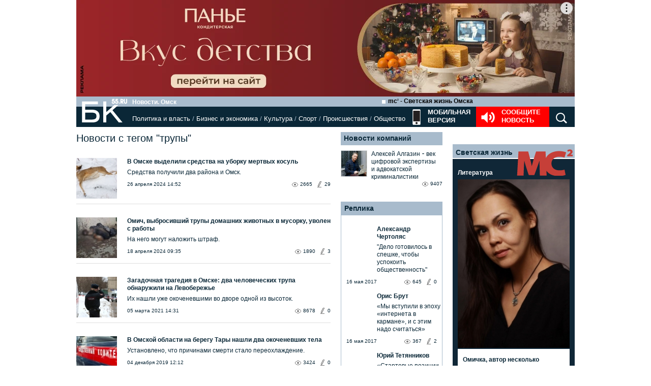

--- FILE ---
content_type: text/html; charset=utf-8
request_url: https://www.google.com/recaptcha/api2/anchor?ar=1&k=6LflARkUAAAAAEQM6BKYKpw3HxZF0Fk0CF42piE-&co=aHR0cHM6Ly9iazU1LnJ1OjQ0Mw..&hl=en&v=PoyoqOPhxBO7pBk68S4YbpHZ&size=normal&anchor-ms=20000&execute-ms=30000&cb=qg6e5tq8sees
body_size: 49489
content:
<!DOCTYPE HTML><html dir="ltr" lang="en"><head><meta http-equiv="Content-Type" content="text/html; charset=UTF-8">
<meta http-equiv="X-UA-Compatible" content="IE=edge">
<title>reCAPTCHA</title>
<style type="text/css">
/* cyrillic-ext */
@font-face {
  font-family: 'Roboto';
  font-style: normal;
  font-weight: 400;
  font-stretch: 100%;
  src: url(//fonts.gstatic.com/s/roboto/v48/KFO7CnqEu92Fr1ME7kSn66aGLdTylUAMa3GUBHMdazTgWw.woff2) format('woff2');
  unicode-range: U+0460-052F, U+1C80-1C8A, U+20B4, U+2DE0-2DFF, U+A640-A69F, U+FE2E-FE2F;
}
/* cyrillic */
@font-face {
  font-family: 'Roboto';
  font-style: normal;
  font-weight: 400;
  font-stretch: 100%;
  src: url(//fonts.gstatic.com/s/roboto/v48/KFO7CnqEu92Fr1ME7kSn66aGLdTylUAMa3iUBHMdazTgWw.woff2) format('woff2');
  unicode-range: U+0301, U+0400-045F, U+0490-0491, U+04B0-04B1, U+2116;
}
/* greek-ext */
@font-face {
  font-family: 'Roboto';
  font-style: normal;
  font-weight: 400;
  font-stretch: 100%;
  src: url(//fonts.gstatic.com/s/roboto/v48/KFO7CnqEu92Fr1ME7kSn66aGLdTylUAMa3CUBHMdazTgWw.woff2) format('woff2');
  unicode-range: U+1F00-1FFF;
}
/* greek */
@font-face {
  font-family: 'Roboto';
  font-style: normal;
  font-weight: 400;
  font-stretch: 100%;
  src: url(//fonts.gstatic.com/s/roboto/v48/KFO7CnqEu92Fr1ME7kSn66aGLdTylUAMa3-UBHMdazTgWw.woff2) format('woff2');
  unicode-range: U+0370-0377, U+037A-037F, U+0384-038A, U+038C, U+038E-03A1, U+03A3-03FF;
}
/* math */
@font-face {
  font-family: 'Roboto';
  font-style: normal;
  font-weight: 400;
  font-stretch: 100%;
  src: url(//fonts.gstatic.com/s/roboto/v48/KFO7CnqEu92Fr1ME7kSn66aGLdTylUAMawCUBHMdazTgWw.woff2) format('woff2');
  unicode-range: U+0302-0303, U+0305, U+0307-0308, U+0310, U+0312, U+0315, U+031A, U+0326-0327, U+032C, U+032F-0330, U+0332-0333, U+0338, U+033A, U+0346, U+034D, U+0391-03A1, U+03A3-03A9, U+03B1-03C9, U+03D1, U+03D5-03D6, U+03F0-03F1, U+03F4-03F5, U+2016-2017, U+2034-2038, U+203C, U+2040, U+2043, U+2047, U+2050, U+2057, U+205F, U+2070-2071, U+2074-208E, U+2090-209C, U+20D0-20DC, U+20E1, U+20E5-20EF, U+2100-2112, U+2114-2115, U+2117-2121, U+2123-214F, U+2190, U+2192, U+2194-21AE, U+21B0-21E5, U+21F1-21F2, U+21F4-2211, U+2213-2214, U+2216-22FF, U+2308-230B, U+2310, U+2319, U+231C-2321, U+2336-237A, U+237C, U+2395, U+239B-23B7, U+23D0, U+23DC-23E1, U+2474-2475, U+25AF, U+25B3, U+25B7, U+25BD, U+25C1, U+25CA, U+25CC, U+25FB, U+266D-266F, U+27C0-27FF, U+2900-2AFF, U+2B0E-2B11, U+2B30-2B4C, U+2BFE, U+3030, U+FF5B, U+FF5D, U+1D400-1D7FF, U+1EE00-1EEFF;
}
/* symbols */
@font-face {
  font-family: 'Roboto';
  font-style: normal;
  font-weight: 400;
  font-stretch: 100%;
  src: url(//fonts.gstatic.com/s/roboto/v48/KFO7CnqEu92Fr1ME7kSn66aGLdTylUAMaxKUBHMdazTgWw.woff2) format('woff2');
  unicode-range: U+0001-000C, U+000E-001F, U+007F-009F, U+20DD-20E0, U+20E2-20E4, U+2150-218F, U+2190, U+2192, U+2194-2199, U+21AF, U+21E6-21F0, U+21F3, U+2218-2219, U+2299, U+22C4-22C6, U+2300-243F, U+2440-244A, U+2460-24FF, U+25A0-27BF, U+2800-28FF, U+2921-2922, U+2981, U+29BF, U+29EB, U+2B00-2BFF, U+4DC0-4DFF, U+FFF9-FFFB, U+10140-1018E, U+10190-1019C, U+101A0, U+101D0-101FD, U+102E0-102FB, U+10E60-10E7E, U+1D2C0-1D2D3, U+1D2E0-1D37F, U+1F000-1F0FF, U+1F100-1F1AD, U+1F1E6-1F1FF, U+1F30D-1F30F, U+1F315, U+1F31C, U+1F31E, U+1F320-1F32C, U+1F336, U+1F378, U+1F37D, U+1F382, U+1F393-1F39F, U+1F3A7-1F3A8, U+1F3AC-1F3AF, U+1F3C2, U+1F3C4-1F3C6, U+1F3CA-1F3CE, U+1F3D4-1F3E0, U+1F3ED, U+1F3F1-1F3F3, U+1F3F5-1F3F7, U+1F408, U+1F415, U+1F41F, U+1F426, U+1F43F, U+1F441-1F442, U+1F444, U+1F446-1F449, U+1F44C-1F44E, U+1F453, U+1F46A, U+1F47D, U+1F4A3, U+1F4B0, U+1F4B3, U+1F4B9, U+1F4BB, U+1F4BF, U+1F4C8-1F4CB, U+1F4D6, U+1F4DA, U+1F4DF, U+1F4E3-1F4E6, U+1F4EA-1F4ED, U+1F4F7, U+1F4F9-1F4FB, U+1F4FD-1F4FE, U+1F503, U+1F507-1F50B, U+1F50D, U+1F512-1F513, U+1F53E-1F54A, U+1F54F-1F5FA, U+1F610, U+1F650-1F67F, U+1F687, U+1F68D, U+1F691, U+1F694, U+1F698, U+1F6AD, U+1F6B2, U+1F6B9-1F6BA, U+1F6BC, U+1F6C6-1F6CF, U+1F6D3-1F6D7, U+1F6E0-1F6EA, U+1F6F0-1F6F3, U+1F6F7-1F6FC, U+1F700-1F7FF, U+1F800-1F80B, U+1F810-1F847, U+1F850-1F859, U+1F860-1F887, U+1F890-1F8AD, U+1F8B0-1F8BB, U+1F8C0-1F8C1, U+1F900-1F90B, U+1F93B, U+1F946, U+1F984, U+1F996, U+1F9E9, U+1FA00-1FA6F, U+1FA70-1FA7C, U+1FA80-1FA89, U+1FA8F-1FAC6, U+1FACE-1FADC, U+1FADF-1FAE9, U+1FAF0-1FAF8, U+1FB00-1FBFF;
}
/* vietnamese */
@font-face {
  font-family: 'Roboto';
  font-style: normal;
  font-weight: 400;
  font-stretch: 100%;
  src: url(//fonts.gstatic.com/s/roboto/v48/KFO7CnqEu92Fr1ME7kSn66aGLdTylUAMa3OUBHMdazTgWw.woff2) format('woff2');
  unicode-range: U+0102-0103, U+0110-0111, U+0128-0129, U+0168-0169, U+01A0-01A1, U+01AF-01B0, U+0300-0301, U+0303-0304, U+0308-0309, U+0323, U+0329, U+1EA0-1EF9, U+20AB;
}
/* latin-ext */
@font-face {
  font-family: 'Roboto';
  font-style: normal;
  font-weight: 400;
  font-stretch: 100%;
  src: url(//fonts.gstatic.com/s/roboto/v48/KFO7CnqEu92Fr1ME7kSn66aGLdTylUAMa3KUBHMdazTgWw.woff2) format('woff2');
  unicode-range: U+0100-02BA, U+02BD-02C5, U+02C7-02CC, U+02CE-02D7, U+02DD-02FF, U+0304, U+0308, U+0329, U+1D00-1DBF, U+1E00-1E9F, U+1EF2-1EFF, U+2020, U+20A0-20AB, U+20AD-20C0, U+2113, U+2C60-2C7F, U+A720-A7FF;
}
/* latin */
@font-face {
  font-family: 'Roboto';
  font-style: normal;
  font-weight: 400;
  font-stretch: 100%;
  src: url(//fonts.gstatic.com/s/roboto/v48/KFO7CnqEu92Fr1ME7kSn66aGLdTylUAMa3yUBHMdazQ.woff2) format('woff2');
  unicode-range: U+0000-00FF, U+0131, U+0152-0153, U+02BB-02BC, U+02C6, U+02DA, U+02DC, U+0304, U+0308, U+0329, U+2000-206F, U+20AC, U+2122, U+2191, U+2193, U+2212, U+2215, U+FEFF, U+FFFD;
}
/* cyrillic-ext */
@font-face {
  font-family: 'Roboto';
  font-style: normal;
  font-weight: 500;
  font-stretch: 100%;
  src: url(//fonts.gstatic.com/s/roboto/v48/KFO7CnqEu92Fr1ME7kSn66aGLdTylUAMa3GUBHMdazTgWw.woff2) format('woff2');
  unicode-range: U+0460-052F, U+1C80-1C8A, U+20B4, U+2DE0-2DFF, U+A640-A69F, U+FE2E-FE2F;
}
/* cyrillic */
@font-face {
  font-family: 'Roboto';
  font-style: normal;
  font-weight: 500;
  font-stretch: 100%;
  src: url(//fonts.gstatic.com/s/roboto/v48/KFO7CnqEu92Fr1ME7kSn66aGLdTylUAMa3iUBHMdazTgWw.woff2) format('woff2');
  unicode-range: U+0301, U+0400-045F, U+0490-0491, U+04B0-04B1, U+2116;
}
/* greek-ext */
@font-face {
  font-family: 'Roboto';
  font-style: normal;
  font-weight: 500;
  font-stretch: 100%;
  src: url(//fonts.gstatic.com/s/roboto/v48/KFO7CnqEu92Fr1ME7kSn66aGLdTylUAMa3CUBHMdazTgWw.woff2) format('woff2');
  unicode-range: U+1F00-1FFF;
}
/* greek */
@font-face {
  font-family: 'Roboto';
  font-style: normal;
  font-weight: 500;
  font-stretch: 100%;
  src: url(//fonts.gstatic.com/s/roboto/v48/KFO7CnqEu92Fr1ME7kSn66aGLdTylUAMa3-UBHMdazTgWw.woff2) format('woff2');
  unicode-range: U+0370-0377, U+037A-037F, U+0384-038A, U+038C, U+038E-03A1, U+03A3-03FF;
}
/* math */
@font-face {
  font-family: 'Roboto';
  font-style: normal;
  font-weight: 500;
  font-stretch: 100%;
  src: url(//fonts.gstatic.com/s/roboto/v48/KFO7CnqEu92Fr1ME7kSn66aGLdTylUAMawCUBHMdazTgWw.woff2) format('woff2');
  unicode-range: U+0302-0303, U+0305, U+0307-0308, U+0310, U+0312, U+0315, U+031A, U+0326-0327, U+032C, U+032F-0330, U+0332-0333, U+0338, U+033A, U+0346, U+034D, U+0391-03A1, U+03A3-03A9, U+03B1-03C9, U+03D1, U+03D5-03D6, U+03F0-03F1, U+03F4-03F5, U+2016-2017, U+2034-2038, U+203C, U+2040, U+2043, U+2047, U+2050, U+2057, U+205F, U+2070-2071, U+2074-208E, U+2090-209C, U+20D0-20DC, U+20E1, U+20E5-20EF, U+2100-2112, U+2114-2115, U+2117-2121, U+2123-214F, U+2190, U+2192, U+2194-21AE, U+21B0-21E5, U+21F1-21F2, U+21F4-2211, U+2213-2214, U+2216-22FF, U+2308-230B, U+2310, U+2319, U+231C-2321, U+2336-237A, U+237C, U+2395, U+239B-23B7, U+23D0, U+23DC-23E1, U+2474-2475, U+25AF, U+25B3, U+25B7, U+25BD, U+25C1, U+25CA, U+25CC, U+25FB, U+266D-266F, U+27C0-27FF, U+2900-2AFF, U+2B0E-2B11, U+2B30-2B4C, U+2BFE, U+3030, U+FF5B, U+FF5D, U+1D400-1D7FF, U+1EE00-1EEFF;
}
/* symbols */
@font-face {
  font-family: 'Roboto';
  font-style: normal;
  font-weight: 500;
  font-stretch: 100%;
  src: url(//fonts.gstatic.com/s/roboto/v48/KFO7CnqEu92Fr1ME7kSn66aGLdTylUAMaxKUBHMdazTgWw.woff2) format('woff2');
  unicode-range: U+0001-000C, U+000E-001F, U+007F-009F, U+20DD-20E0, U+20E2-20E4, U+2150-218F, U+2190, U+2192, U+2194-2199, U+21AF, U+21E6-21F0, U+21F3, U+2218-2219, U+2299, U+22C4-22C6, U+2300-243F, U+2440-244A, U+2460-24FF, U+25A0-27BF, U+2800-28FF, U+2921-2922, U+2981, U+29BF, U+29EB, U+2B00-2BFF, U+4DC0-4DFF, U+FFF9-FFFB, U+10140-1018E, U+10190-1019C, U+101A0, U+101D0-101FD, U+102E0-102FB, U+10E60-10E7E, U+1D2C0-1D2D3, U+1D2E0-1D37F, U+1F000-1F0FF, U+1F100-1F1AD, U+1F1E6-1F1FF, U+1F30D-1F30F, U+1F315, U+1F31C, U+1F31E, U+1F320-1F32C, U+1F336, U+1F378, U+1F37D, U+1F382, U+1F393-1F39F, U+1F3A7-1F3A8, U+1F3AC-1F3AF, U+1F3C2, U+1F3C4-1F3C6, U+1F3CA-1F3CE, U+1F3D4-1F3E0, U+1F3ED, U+1F3F1-1F3F3, U+1F3F5-1F3F7, U+1F408, U+1F415, U+1F41F, U+1F426, U+1F43F, U+1F441-1F442, U+1F444, U+1F446-1F449, U+1F44C-1F44E, U+1F453, U+1F46A, U+1F47D, U+1F4A3, U+1F4B0, U+1F4B3, U+1F4B9, U+1F4BB, U+1F4BF, U+1F4C8-1F4CB, U+1F4D6, U+1F4DA, U+1F4DF, U+1F4E3-1F4E6, U+1F4EA-1F4ED, U+1F4F7, U+1F4F9-1F4FB, U+1F4FD-1F4FE, U+1F503, U+1F507-1F50B, U+1F50D, U+1F512-1F513, U+1F53E-1F54A, U+1F54F-1F5FA, U+1F610, U+1F650-1F67F, U+1F687, U+1F68D, U+1F691, U+1F694, U+1F698, U+1F6AD, U+1F6B2, U+1F6B9-1F6BA, U+1F6BC, U+1F6C6-1F6CF, U+1F6D3-1F6D7, U+1F6E0-1F6EA, U+1F6F0-1F6F3, U+1F6F7-1F6FC, U+1F700-1F7FF, U+1F800-1F80B, U+1F810-1F847, U+1F850-1F859, U+1F860-1F887, U+1F890-1F8AD, U+1F8B0-1F8BB, U+1F8C0-1F8C1, U+1F900-1F90B, U+1F93B, U+1F946, U+1F984, U+1F996, U+1F9E9, U+1FA00-1FA6F, U+1FA70-1FA7C, U+1FA80-1FA89, U+1FA8F-1FAC6, U+1FACE-1FADC, U+1FADF-1FAE9, U+1FAF0-1FAF8, U+1FB00-1FBFF;
}
/* vietnamese */
@font-face {
  font-family: 'Roboto';
  font-style: normal;
  font-weight: 500;
  font-stretch: 100%;
  src: url(//fonts.gstatic.com/s/roboto/v48/KFO7CnqEu92Fr1ME7kSn66aGLdTylUAMa3OUBHMdazTgWw.woff2) format('woff2');
  unicode-range: U+0102-0103, U+0110-0111, U+0128-0129, U+0168-0169, U+01A0-01A1, U+01AF-01B0, U+0300-0301, U+0303-0304, U+0308-0309, U+0323, U+0329, U+1EA0-1EF9, U+20AB;
}
/* latin-ext */
@font-face {
  font-family: 'Roboto';
  font-style: normal;
  font-weight: 500;
  font-stretch: 100%;
  src: url(//fonts.gstatic.com/s/roboto/v48/KFO7CnqEu92Fr1ME7kSn66aGLdTylUAMa3KUBHMdazTgWw.woff2) format('woff2');
  unicode-range: U+0100-02BA, U+02BD-02C5, U+02C7-02CC, U+02CE-02D7, U+02DD-02FF, U+0304, U+0308, U+0329, U+1D00-1DBF, U+1E00-1E9F, U+1EF2-1EFF, U+2020, U+20A0-20AB, U+20AD-20C0, U+2113, U+2C60-2C7F, U+A720-A7FF;
}
/* latin */
@font-face {
  font-family: 'Roboto';
  font-style: normal;
  font-weight: 500;
  font-stretch: 100%;
  src: url(//fonts.gstatic.com/s/roboto/v48/KFO7CnqEu92Fr1ME7kSn66aGLdTylUAMa3yUBHMdazQ.woff2) format('woff2');
  unicode-range: U+0000-00FF, U+0131, U+0152-0153, U+02BB-02BC, U+02C6, U+02DA, U+02DC, U+0304, U+0308, U+0329, U+2000-206F, U+20AC, U+2122, U+2191, U+2193, U+2212, U+2215, U+FEFF, U+FFFD;
}
/* cyrillic-ext */
@font-face {
  font-family: 'Roboto';
  font-style: normal;
  font-weight: 900;
  font-stretch: 100%;
  src: url(//fonts.gstatic.com/s/roboto/v48/KFO7CnqEu92Fr1ME7kSn66aGLdTylUAMa3GUBHMdazTgWw.woff2) format('woff2');
  unicode-range: U+0460-052F, U+1C80-1C8A, U+20B4, U+2DE0-2DFF, U+A640-A69F, U+FE2E-FE2F;
}
/* cyrillic */
@font-face {
  font-family: 'Roboto';
  font-style: normal;
  font-weight: 900;
  font-stretch: 100%;
  src: url(//fonts.gstatic.com/s/roboto/v48/KFO7CnqEu92Fr1ME7kSn66aGLdTylUAMa3iUBHMdazTgWw.woff2) format('woff2');
  unicode-range: U+0301, U+0400-045F, U+0490-0491, U+04B0-04B1, U+2116;
}
/* greek-ext */
@font-face {
  font-family: 'Roboto';
  font-style: normal;
  font-weight: 900;
  font-stretch: 100%;
  src: url(//fonts.gstatic.com/s/roboto/v48/KFO7CnqEu92Fr1ME7kSn66aGLdTylUAMa3CUBHMdazTgWw.woff2) format('woff2');
  unicode-range: U+1F00-1FFF;
}
/* greek */
@font-face {
  font-family: 'Roboto';
  font-style: normal;
  font-weight: 900;
  font-stretch: 100%;
  src: url(//fonts.gstatic.com/s/roboto/v48/KFO7CnqEu92Fr1ME7kSn66aGLdTylUAMa3-UBHMdazTgWw.woff2) format('woff2');
  unicode-range: U+0370-0377, U+037A-037F, U+0384-038A, U+038C, U+038E-03A1, U+03A3-03FF;
}
/* math */
@font-face {
  font-family: 'Roboto';
  font-style: normal;
  font-weight: 900;
  font-stretch: 100%;
  src: url(//fonts.gstatic.com/s/roboto/v48/KFO7CnqEu92Fr1ME7kSn66aGLdTylUAMawCUBHMdazTgWw.woff2) format('woff2');
  unicode-range: U+0302-0303, U+0305, U+0307-0308, U+0310, U+0312, U+0315, U+031A, U+0326-0327, U+032C, U+032F-0330, U+0332-0333, U+0338, U+033A, U+0346, U+034D, U+0391-03A1, U+03A3-03A9, U+03B1-03C9, U+03D1, U+03D5-03D6, U+03F0-03F1, U+03F4-03F5, U+2016-2017, U+2034-2038, U+203C, U+2040, U+2043, U+2047, U+2050, U+2057, U+205F, U+2070-2071, U+2074-208E, U+2090-209C, U+20D0-20DC, U+20E1, U+20E5-20EF, U+2100-2112, U+2114-2115, U+2117-2121, U+2123-214F, U+2190, U+2192, U+2194-21AE, U+21B0-21E5, U+21F1-21F2, U+21F4-2211, U+2213-2214, U+2216-22FF, U+2308-230B, U+2310, U+2319, U+231C-2321, U+2336-237A, U+237C, U+2395, U+239B-23B7, U+23D0, U+23DC-23E1, U+2474-2475, U+25AF, U+25B3, U+25B7, U+25BD, U+25C1, U+25CA, U+25CC, U+25FB, U+266D-266F, U+27C0-27FF, U+2900-2AFF, U+2B0E-2B11, U+2B30-2B4C, U+2BFE, U+3030, U+FF5B, U+FF5D, U+1D400-1D7FF, U+1EE00-1EEFF;
}
/* symbols */
@font-face {
  font-family: 'Roboto';
  font-style: normal;
  font-weight: 900;
  font-stretch: 100%;
  src: url(//fonts.gstatic.com/s/roboto/v48/KFO7CnqEu92Fr1ME7kSn66aGLdTylUAMaxKUBHMdazTgWw.woff2) format('woff2');
  unicode-range: U+0001-000C, U+000E-001F, U+007F-009F, U+20DD-20E0, U+20E2-20E4, U+2150-218F, U+2190, U+2192, U+2194-2199, U+21AF, U+21E6-21F0, U+21F3, U+2218-2219, U+2299, U+22C4-22C6, U+2300-243F, U+2440-244A, U+2460-24FF, U+25A0-27BF, U+2800-28FF, U+2921-2922, U+2981, U+29BF, U+29EB, U+2B00-2BFF, U+4DC0-4DFF, U+FFF9-FFFB, U+10140-1018E, U+10190-1019C, U+101A0, U+101D0-101FD, U+102E0-102FB, U+10E60-10E7E, U+1D2C0-1D2D3, U+1D2E0-1D37F, U+1F000-1F0FF, U+1F100-1F1AD, U+1F1E6-1F1FF, U+1F30D-1F30F, U+1F315, U+1F31C, U+1F31E, U+1F320-1F32C, U+1F336, U+1F378, U+1F37D, U+1F382, U+1F393-1F39F, U+1F3A7-1F3A8, U+1F3AC-1F3AF, U+1F3C2, U+1F3C4-1F3C6, U+1F3CA-1F3CE, U+1F3D4-1F3E0, U+1F3ED, U+1F3F1-1F3F3, U+1F3F5-1F3F7, U+1F408, U+1F415, U+1F41F, U+1F426, U+1F43F, U+1F441-1F442, U+1F444, U+1F446-1F449, U+1F44C-1F44E, U+1F453, U+1F46A, U+1F47D, U+1F4A3, U+1F4B0, U+1F4B3, U+1F4B9, U+1F4BB, U+1F4BF, U+1F4C8-1F4CB, U+1F4D6, U+1F4DA, U+1F4DF, U+1F4E3-1F4E6, U+1F4EA-1F4ED, U+1F4F7, U+1F4F9-1F4FB, U+1F4FD-1F4FE, U+1F503, U+1F507-1F50B, U+1F50D, U+1F512-1F513, U+1F53E-1F54A, U+1F54F-1F5FA, U+1F610, U+1F650-1F67F, U+1F687, U+1F68D, U+1F691, U+1F694, U+1F698, U+1F6AD, U+1F6B2, U+1F6B9-1F6BA, U+1F6BC, U+1F6C6-1F6CF, U+1F6D3-1F6D7, U+1F6E0-1F6EA, U+1F6F0-1F6F3, U+1F6F7-1F6FC, U+1F700-1F7FF, U+1F800-1F80B, U+1F810-1F847, U+1F850-1F859, U+1F860-1F887, U+1F890-1F8AD, U+1F8B0-1F8BB, U+1F8C0-1F8C1, U+1F900-1F90B, U+1F93B, U+1F946, U+1F984, U+1F996, U+1F9E9, U+1FA00-1FA6F, U+1FA70-1FA7C, U+1FA80-1FA89, U+1FA8F-1FAC6, U+1FACE-1FADC, U+1FADF-1FAE9, U+1FAF0-1FAF8, U+1FB00-1FBFF;
}
/* vietnamese */
@font-face {
  font-family: 'Roboto';
  font-style: normal;
  font-weight: 900;
  font-stretch: 100%;
  src: url(//fonts.gstatic.com/s/roboto/v48/KFO7CnqEu92Fr1ME7kSn66aGLdTylUAMa3OUBHMdazTgWw.woff2) format('woff2');
  unicode-range: U+0102-0103, U+0110-0111, U+0128-0129, U+0168-0169, U+01A0-01A1, U+01AF-01B0, U+0300-0301, U+0303-0304, U+0308-0309, U+0323, U+0329, U+1EA0-1EF9, U+20AB;
}
/* latin-ext */
@font-face {
  font-family: 'Roboto';
  font-style: normal;
  font-weight: 900;
  font-stretch: 100%;
  src: url(//fonts.gstatic.com/s/roboto/v48/KFO7CnqEu92Fr1ME7kSn66aGLdTylUAMa3KUBHMdazTgWw.woff2) format('woff2');
  unicode-range: U+0100-02BA, U+02BD-02C5, U+02C7-02CC, U+02CE-02D7, U+02DD-02FF, U+0304, U+0308, U+0329, U+1D00-1DBF, U+1E00-1E9F, U+1EF2-1EFF, U+2020, U+20A0-20AB, U+20AD-20C0, U+2113, U+2C60-2C7F, U+A720-A7FF;
}
/* latin */
@font-face {
  font-family: 'Roboto';
  font-style: normal;
  font-weight: 900;
  font-stretch: 100%;
  src: url(//fonts.gstatic.com/s/roboto/v48/KFO7CnqEu92Fr1ME7kSn66aGLdTylUAMa3yUBHMdazQ.woff2) format('woff2');
  unicode-range: U+0000-00FF, U+0131, U+0152-0153, U+02BB-02BC, U+02C6, U+02DA, U+02DC, U+0304, U+0308, U+0329, U+2000-206F, U+20AC, U+2122, U+2191, U+2193, U+2212, U+2215, U+FEFF, U+FFFD;
}

</style>
<link rel="stylesheet" type="text/css" href="https://www.gstatic.com/recaptcha/releases/PoyoqOPhxBO7pBk68S4YbpHZ/styles__ltr.css">
<script nonce="IzD87Fp4l-CmYjdfYWHIHA" type="text/javascript">window['__recaptcha_api'] = 'https://www.google.com/recaptcha/api2/';</script>
<script type="text/javascript" src="https://www.gstatic.com/recaptcha/releases/PoyoqOPhxBO7pBk68S4YbpHZ/recaptcha__en.js" nonce="IzD87Fp4l-CmYjdfYWHIHA">
      
    </script></head>
<body><div id="rc-anchor-alert" class="rc-anchor-alert"></div>
<input type="hidden" id="recaptcha-token" value="[base64]">
<script type="text/javascript" nonce="IzD87Fp4l-CmYjdfYWHIHA">
      recaptcha.anchor.Main.init("[\x22ainput\x22,[\x22bgdata\x22,\x22\x22,\[base64]/[base64]/bmV3IFpbdF0obVswXSk6Sz09Mj9uZXcgWlt0XShtWzBdLG1bMV0pOks9PTM/bmV3IFpbdF0obVswXSxtWzFdLG1bMl0pOks9PTQ/[base64]/[base64]/[base64]/[base64]/[base64]/[base64]/[base64]/[base64]/[base64]/[base64]/[base64]/[base64]/[base64]/[base64]\\u003d\\u003d\x22,\[base64]\\u003d\x22,\x22wq3Cg8KHH29cehnCscKlwrZTw4zCnsOYdMOcVsK0w4TCtxBZO2rDvTgawoILw4LDnsOjcipxwovCp1dhw63ClcO+H8OTWcKbVAxjw67Dgw/CqUfCsl1wR8K6w55GZyEvwqVMbiLCoBMaS8KlwrLCvyV5w5PCkAfClcOZwrjDjCfDo8KnAcKxw6vCsxzDjMOKwpzCnnjCoS97wpAhwpcsFEvCs8Ocw7PDpMOjdcO2ACHCrsOGeTQKw7AeThfDkR/CkV8pDMOqV1rDslLCsMKgwo3ClsKTZ3YzwpLDm8K8wowfw7Atw7nDpjzCpsKsw69nw5Vtw4xqwoZ+M8KPCUTDgsOswrLDtsOMAMKdw7DDg38SfMOpSW/Dr19MR8KJBMONw6ZUVmJLwocOwq7Cj8OqY1XDrMKSCMOGHMOIw6fCkzJ/ZsKlwqpiNknCtDfCmRrDrcKVwohUGm7ChMKwwqzDvhFfYsOSw5DDgMKFSFLDi8ORwr4LGnF1w68sw7HDicOtCcOWw5zClMKDw4MWw4x/wqUAw6zDl8K3RcOfRkTCm8KUVFQtD2DCoChXVznCpMKrcsOpwqwow4Frw5xCw53CtcKdwqxew6/[base64]/DqMO+ecOUwoQ9CMKNPWDCh8Oqw4PChVbCuyhVw63Co8OOw78bW01mFsK6PRnCtjXChFUUwpPDk8Onw5vDhxjDtyVfOBVwRsKRwrsoJMOfw61VwoxNOcKJwpHDlsO/w7Ilw5HCkTdPFhvCo8OMw5xRaMKbw6TDlMKzw7LChhoIwox4Sg4fXHoxw4BqwplWw5RGNsKSO8O4w6zDh1ZZKcOuw6/Di8O3B09Jw43CnEDDskXDgDDDoMK6UzNuBMO4S8Orw6tvw5/Cv13CosOew5jCqsOMw50qdUJVccOScwvCv8OjAwIhw5c1wqHDscOpwqDCnsOzwprDowEhw5nCisKLwqRqwpfDuipdwpHDhMO2w6t8wpssP8KhB8KXw6HDrXhWaAJcwqDDusKVwpfCjmPDuAbDm3TCnXXCqT3DrXJfwpsjVhvCm8OYw7zCtsKLwrNZNQ/CvsKhw5fDnml3f8Kiw5DCuT0CwotAMWQawp4IDUDDv1ctw58dKndTwqTCnEpiwq5GQsKHQyzDlUvCgcO/[base64]/Dp8KXwoHDtmQUHMKXw7fDiWfDscOxw685wr1fwr/Cv8Osw5rCvRh/w7RKwrtIw4rCiUHDlF4cG3AAS8OUwrsjecK9w7nDrF3CssOCw7pMP8OVX33DpMKgOjBvbCMow7hiwpNJMB/CvMOJJ1bDsMKwc14+wpMwVsOgw6HDlQPDmA7DijLDqcKCw53CkMK/TsKQSFrDsnVKw6BMdcO1w4Yxw6JSVsOMHkPDlsKReMKew67DqsK6RncXDsKzwoTDn25UwqPCiVnCm8OcNsOFMiPDix7DsWbDtsK/MWzCtVMQwqxOEnRXJMOYw5VdIMKqwrvCkHHCkG/DkcK1w7DDtBcsw4nDqx5KasO6wpDDgm7CmydJwpPCilsXw7zCmcOGScKRdcKRw77CnAJqVCTColYAwrR1WS7Cnww+wqvCkcKEREQ3wpxnwp5/w6E6w5ksCMO2ZMOTwrFYwrwIXUbDtGAsDcOTwrfCrBpKwoB2wofDo8O/[base64]/wo3CnDvDkcOIJjbCukxFDVp+fcKEeE/CkcOXwrBywqgIw6h2BMKMwobDhcOFwozDj2rCnWsxBsK6EsOwP1TCo8OuSDcEe8O1cENfMSHDoMOrwp3Dl3XDjsK3w6Qiw444wpUEwrAXZXrCo8OVFMK0H8OeBMKGfcKLwpYIw7dxLxYSSWEWw5TDoVDDpFxxwp/CqsO4aisvKyjDlsKxJSNRHcKYfxrCh8KNPQQlwoVFwpjCt8O/YX3CrjPDicKxworCjMKPKD/CuXnDl2/CoMOBEnLDhDs0MUvChzIcw6zDocOlRhjDgD0lw77CosK9w7bCgcKRdX8KXigLQ8Kvwq1/JcOaTmZXw5AOw6jCqw7DssO6w7c4RUIDwq5/w4RZw4HDqgnDtcOcw58nwpEFwqPDjihwK3DDvQzCp21dFxgQFcKGwr1sQ8OEwo7DjsK4LMOrw7jCu8O4MEpdRyfDo8OLw4MrZCDDh00ZGAIrRcKMMhzCpcKUw5gmQTdbZS/DsMKDD8ObL8Knwo3CjsObXxXChkvDkDZywrHDsMOaIFfCvxZbbFrChHVzw6EJTMOUPmTCrATDhsKaCXxsCAfCpChWw7gnVmUCwoZdwrwYbBLDgcO+wq/CtS0hZ8KvA8KkVMOJbE4cOcKnMMKSwpx5w4LCiRcSKx3DqgA/JMKsKX5jA0o9N0cuKTfCgWnDpmvDuAQqw7wgw6ByScKIEkk/CMKQw67Dj8O1w7DCrj5Yw4waTMKdUsOubWvCoHhcw7hQCmDDkCrCm8Kww5LDnkhRYT3DghBtc8Odw7R/CSY3DDITU1kXbW/Cuy/DlcK3FDnDkBXDsBvCrlzDqxLDgjLCvjXDh8OOFcKrBkTDlsOsX0cjNRpGRHnDhnhqYVBlU8Kpw7/DmcOjXsOhY8OIP8KpeGwJcWhww4nCmsONJUx4w4nDvljCrsK/w5LDt0HDoxg0w4thwpIYNMOrwrbDp3APwqDDgnzCgMKuIMOpw4wNPcKbfzZrJ8Kww4RFw6jDtC/Cg8KSw67CkMKBw7M4w7HCoUnDvMKUCcKtw6LCocO9wrbCjzTCjnNkeU/CkCcGw54Jw7PCgxfDlMKjw7rDujVFF8OYw5PDrcKAUMO+wrs/[base64]/aFbDjFLDpUYqGcOAw4N7YcKgM1jCvl/DrxlNwqlfLBbDqMO1wpwrwrnDpWnDjUFTHwFgHsO8WQwmw5BmKMKDw7U/[base64]/Cq17CiMK3w6zCm8KUw4QcasKTacKIacKkVMKPwpMbVsO+TSZlw5zDmzczwp1Ew6DDjDHDq8OLe8O2CzfDtsKnw7TDkk12wqwiEjwEw5RcfsK5P8OMw7JPIiZUwoNfJSLCkENEScOyTQ10WMOiwpHCtA4WUcKNCcOdacOFKzjCt1/DssOywrnCr8KywoHDvMOXScKswrwldsK/w7wFwp3Cijk3wqRxw77DqWjDtwIvEcOiMsOmaT9jwpMMSsK8MsOeKh0qLS3DgSHDjBfClVXCocK/W8OewrXCuQtGw50LesKkNxHCv8O2w5JWT3Zrw7cFw6BhcsOSwqUtMEnDuWU7wqRBwrc/WE9vw6nCj8OiRHTCuQHChsKVZcKRCMKXI1NcLcO5w6rCnMO0wp1WSMODw65hFWoFOAbCiMKQwpI7w7I9bcKRwrcrVkoHPAvDhkpqwrDDhcOHw7/CuGZAw441bgvCkcK8JlcowqrCrcKOXHhPMmnDpsOiw4N4w43DnMOkEnsUw4V0QsOSC8KYYgDCtHYzwrIBw7DDjcKQZMOZdUhPw5XCsj4zw6fDosKhw4/CqzwPSzXCosKWw5NYNn5lBcKvMRJIwpxywoA+B13DuMO1CMO4wr1Rw4dxwpEAw71bwr8Cw6/CmnfCnHoRBsOCLy8ta8OqEsO4SyHCrjU3AkZ3FiA9KsKawrNqwowdwrnCgMKiJ8KDG8OswpnCscOGaFLDs8KBw6LDkRMkwplww6rCtMK7AcKfD8OUbDlkwqxMY8OkES8WwoHDtzrDknl6wqpMGRLDucKTM0pLIhXChsOqwrgrLsKrw4LChsOXwpzDih0aaD3CksK7wp/DnF4vwq/DncOpwp10wpPDscK9wr7Cm8KzRQA2wpfCsGTDkgoXwo7CgcKmwqgwFcKhw45PCcKFw7AJEsKHw6PCicKCXsKnRsK+w6/[base64]/[base64]/CTZOHWQiwrkIfWcDGW0KJlHCp3Rhw7HDrDLChcKKw4zCvlI+OFcewqrDhWfCisO5w6Zdw5Bow5fDtcOXwrEPS1/CssKZwpE/wrF4wr3CvMKYw5jDgnxIcTYqw75AH3huBybCocOtw6h9V1gVX1U5w77Col7DtTvDuwHChzjDi8KZQTQtw6HDogdWw5nCq8OdSBfDm8ONMsKfw5xxYsKYw6RFPBrCti3DoF7CkBlfwrNMwqR4V8Kvwro0wr56cTlIw4/DtRLDigdsw6lre2rDh8KZc3E3w7d1CMOPcsOKw57DlcKLah5AwqUGw74+K8OZwpFvPsKTwphibsKUw4p0XsOpwoxhK8KjCMO/IsKEDsKDKMOrYjfChMKwwrxQwrvDnmfCqFXCmMKjwr8ye1QcNmnCncOHwrrDhV/CkMKHacODFyNGGcK0wo1CQ8Ohw4gGH8OFwrlqCMOXOMOrw5ZXEsK0CcOMwpvCuXNvwo02DEXDl0fDiMKawr3CkTUnPCnCpcK+w5oiw4XCt8O6w7jDvnHCkxgyBwM6XMOwwqBSO8Okw4XCtMObfMKfHMO7wqc/[base64]/wr/CiHYiwrRnwqXCjsOEwpfDsmLDvcOtGMKtwofCpi1WPU48CRHCksKowoc1wpFxwocAGcKLDMK3wrTDjSvCiiYkwq9wEUfCusKRwolIK1xnG8KYwqUVecOeSBViw7ksw55cWBPCqsOtwpzCscK/FF8Hw5jDrcOdwpTDnynCj1nDrUjDp8OUw4Vbw6EjwrXDvBXChjEDwqwZay/[base64]/DmMOsEBZDNcO5w6TCsMKsw7TDocOHwonDtMOcw7rCm3NMUcKywosbWzsXw4DCkwDDhcO7w53DpcO5ZsOXwqXCrsKbwqPCiCZKw5gsbcO/w7N4woptwpzDsMOjOmvClkjCuxRWwpYnVcONwonDiMOjYsO5w73Cl8Kfw7xhLS3CisKawr3CqsO1Q0DDpkFRwoLDuTEAwonClX3ClkVacnR6X8OcHHl4RmLCuWDCl8OWwqDCicOUKUnCkgvCkD4/[base64]/[base64]/ZAnCmsOSPlhgPkExbsOTIlEiw75YOcO6w5DCiH5iAnHCs1fDvQ0mdcO3wpd0JRcnZzLDlsK8w5BMAsKUVcOCVgtMw6d2wr3CoDHCucOEw4fDssKxw6DDqDEywp/CsXUUwo3CscKnWMOWw4/CvsKZdl/DrMKBa8KOBcKfw55RJsOtdmzDhMKqJT7DicOUwpXDuMO5asKWw5rDrAPCgcKaTMKowrUBKA/DvcOMGsONwqtTwo1Cw7cVIsK2d0FVwppow4UcFcKgw67DrGsJI8OSGTNPwqrCssOCwr8TwrsJw4AgwqHDiMKMTMO8T8O6wqBtwr7CunbChsOHG2ZsVsOyFcK8DnxVW1PCmcOKR8Kpw4QEEcKlwoh7wrF5wqRJRcKFwrfCucO1wooKPcKXacOPbhTCn8Kgwo3Dn8K/w6LCiVp4LcKjwpLCt2k3w6LDrcOlHsOkwqLCuMOBU2p3w5TDkiZQwrzDk8KSVF9LdMOlSS3DicOdwpbDlV9JM8KPFH7DksKVSCx9bsO7fWlrw6DCjT8Lw4IpIS7DsMK0wq/CoMOFw77DucK+ecOpw7HDrcOPesOQw7vCssKLwrrDs3gvOMODw5HDsMOFw54SNBgFYsO/w5nDkhZfw7R7w7LDmGNjwq/Dt2TCgsKpw5fDicOcwrrCtcKtYMORDcKzWMOOw5pSwpFyw4JUw7bCmcOxw6ICWsKqS07ClwTCgkbDssKNw53DukfCssKIKGhSSXrCnxPDlMKvHMKWECDCsMKiIy8jZsOVKEHCusKnaMKFw51BYT0Gw7rDsMOyw6PDvwsAwovDqMKXFcKGK8O7fCbDhGlNUB/Cm2PCqQvDhyVNwptDBMOgwoNxJMOIMMKWB8O1wrpIeyDDuMKHw4VrGsOdwp5swpvCpFJRw6TDp3NodX1DHw3DksOkw68gw7rDisOXw5glw6LDjUovwoc/[base64]/[base64]/CmVzDlG/CkyIEwqHCoMKSJENEwowhw5fCkMOKwps/FMKoX8KdwpohwoB/BcKlw6LCk8OEw5FNfsOtShTCuBHCk8KZQXHDjxltOsO/wr0pw6/CgsKzGizCiy0jGsKpFMK5KycKw6YhNMOIPMKOZ8OxwqZ5w7ltbsOvw6Y/ITBYwoF6dMKJw5gVw6xpw7jDtmNgMsKXwpo+w6dMw4TCgMOfw5HCq8KvfcOEWiUZwrA+TcOYw7/CtArCqsOywrzCr8KYUwnDjhnDucKNbsKbfUwSKEc0w7HDhsOPw7YMwoF+w5VZw551EW98FC0nwp3CoUxgF8K2wpPCusKeJj7Dk8KzClM2w7IaKsKIwqXCksO4wrl/Ej8OwoNod8KZDzHDjsKxw5UlwpTDsMOuBcKmPMOncMO0KsOrw7zDm8OdwoTDhCDCqMO3EsORwpIYXXfDnw/[base64]/CqRnDgsKgw6NQwrVAwoXChidIKcOYTjY0w67DoVrDqcOxw4ZBwrTCnsKxEkVRTMO6wq/DgMKxBcO3w7dLw4YJw6keL8OOw5TDncKMw5rClMKzwr8QBMKyKETDiXdIwp0QwrlTBcKwdz1dJFfCkMKPDShtMllnwpZaworCiTnCvFA9wqc+KcKMGMOIw5kSfcOAAzwAwrzCmcK2VMOawq/DvlBjHsKGw7XCuMObdhPDksOyc8Olw73Dq8KeJsO/cMO0wpjDsy4aw6o8wr/Dom1pSsKZRQpMw7zDsA/CgMOKYcOrT8K8w4nCo8O2F8KhwrnDjMK0wrxJXBATwpvCosKrw7N7YcOdKMK2wpdFYsKYwrFSwrvDp8OgYcOYw6vDkMK4EFDDpR7Cv8Ksw6XCq8K3RUt5LsOwZ8K4wrEKwpNjEFMKGQRxwrPCll7CvMKmfj/DjlTCmFYten7DpgBDGsKgU8ObAXvCpFTDucKDwoh7wr9TAxrCocKQw68TH1jCnzbDuGhfBMOtw73DuRVEwr3CpcOJIFIdwp/Cr8OdbW/CuCglwp9dMcKiL8KYw5DDslPDrsKwworCocKkwqBca8OTwozClCorw4vDr8OiYw/CvxgzWgDCg0LCp8KGw6o3KR7DvjPDsMODwp9GwojDgmbCkDsDwqXDuTvDhMO2QkQIAzbChDnDqcKlwpvCh8KuMG/Cq0fCmcOuU8OwwprChRZMwpIjMMKQMgFqXMK9w6YewqXCkkN2dcOWCDZYwpjDg8KMwprCqMKIwqfCj8K+w6s7HMKmwq5gwr3Cq8K6NUABw4bDh8Kcwr7ClsKNecKHw6cwA1N6w6QZwqYBJG4jwr8OXMOWwrw1AhvDgy90THTCr8K2w43DpsOGw7RPPWfCmA/CqhvDvsOeMwnCux/CtMK4w7Faw7TDs8KEQcOHwpo/BQNxwonDlsKkXxhkOMOsfMOye0PCl8Ocwr9BEcO/[base64]/[base64]/[base64]/DhDvDix/CsRISwrbCqSx9OsKNw5Vie8K/HD4ELzBUEcORwojDisKbw5/CtcKodsKGPksEG8KwTk4VwrPDoMOcw5DCkcO7w6omw7FcI8OcwrzDjRzCkmkIw5x0w6xnwp7ClG0qNExjwqBaw63CpcKBY34mc8Ohw4w5GzBWwq9kw7szClcgwrLCp1/[base64]/Dh8O1wop7wpHDn8O7wpXCqsOCw53CvcO1wo3CgsKBCsOwa8Kqwp/Co2cnwq3CogptWsKIJ14IE8OEwpwPwpgQwpHCosOoMEdYw68DccOxwpBhw7/Dq0fCmXrCk1UVwqvCogxcw6lRBUnCnHXDmcOGJ8OJZwoodcK7OcOtd2/DlQvCgcKnQAjDucOZwofDvjpSecOIU8OBw5Y+Z8OWw7nCiQMRw4XDhcObYRvCriHCpcOXwpbDmz7CkRY7V8Kwa3zDr3zDqcOSw6EpPsKNdTwrGsKEw63CgSfDssKdAMORw7rDv8KBwpkJQTTComzDrjo3w4xwwpzDqcKQw4jClcKxw67DpipsYMKwZQ4MUl/Dq1B+woPDnXPCj1DDgcOQwqpww5ssPMKDQsOoacKOw5BtaT7DkMKOw4t1SsOYdQHDsMKQwoDDusO0eQzCpCYuY8K9w7vCs17CvjbCqgvCs8KlF8OQw5FeBMO6bko0M8OPw6nDlcOdwptkc1DDhcOiw5/ClkzDqBvDpXc0ZMO+ZsO+wqDCssOIwoLDmAvDuMKRY8KLF2PDmcKnwpZvbUnDsjnCscK8Tgt0w4BwwqN5w4xIwr/CgcOxI8Oxw4PDusKuXQoMw7w9w4EwMMOMLXI4wosSwprDpsOIVCgFNsOrw6/DtMOBwr7CsU0+PMO5GMKKTAA8c0TCilQWw5/DgMOdwp7Dn8K3w6LDm8OpwrsQwrbDghcqwr8MLAMNacKGw5bDlgTCpB/Csw0+w7fDiMO/LEfChgZcb1rCnHnDpH0Aw5Yzw5jDpcOVwp7DqlfCh8KQwq/Cq8O/[base64]/CicOPAcKMYMO0w6/Cu8K7wr8fwqrCr8KMfXnDqjLCuDrDj3NtwobDgk41UGsOB8OVYcKLw7DDlMK/McKbwrkjLMOtwp/DnsKHw4nDn8KnwoLCriDCmgfCt1U/B1LDgC3CiQDCuMKlccKvYm8MJW3CuMOZMmvDscOrw77Dk8KkBDItwpnDiA/DqMKHw7Nnw5wWMcKRJ8KiM8KfFxLDsRnClMOPPHFBw6hGwqVywpPDp1Qka3QxB8OWw4pCZynCosKfW8KLL8KQw4liwrPDvDfDmH/[base64]/DqAI6WXAIA8KgwpnCmTZBw5/Dp8ODw7zDi0R9ZEppw7rDrGDCgl1lCFlxH8KUw5sDXsK6wrnDnC8bJsKTwrrCrsKhMMOwB8ORw5tlaMOwITc1TcOJw6TCocKQwqFJw7A9eC3ClAjDoMKQw6jDg8OjAzh4WUYsEg/DpXPClWHDtBIHwpPChGjDpRvCoMODwoAHwpgFbENhOsKNw4PDjT8mwrXCjhZ2wrrDpEUrw5sow6csw65bwqDDucOaDsOMw45/OGw8w6/DvFbDusKod1JawoXClj8VJMOQDwk+OhRnFsO5wrPDvcOMU8KjwoPDpTHDqAPCrAp2w5XCvQDDrhvDg8OYZQUtwq/DnkfDjDLChsOxEnYcJcOow7J5cEnDqMKUw77CvcK4ScOdwoAIaDs+bgTDuzrDmMK+TMONS3/Dr3VfcsOawostw4YlwoTCrcOoworDncKTA8OCPTbDt8OcwqfCtll9w6sASMKzw5t0X8OiEg7DtUvCnHIGDsOlSn3Dv8K7wr/CojfCoSvCrcKtAUFhwpDCuAzCjVrCjBArMMOOZMOPJ2bDl8KbwqrDgsKObg3Ct0cfKcOrLcOpwqRywqvCncO2dsKTw5PCkDDCuCvDiU0XVsO9XQcgw73Coy5wTsO2wojCg1PDiQIvw7BRw6c2U1fCjWzDu2nDig/Dj1DDoRnCrcO8wqYVw7JSw7bCtH98wo9ywpfClE/Ch8Kzw5DDsMOvQcOuwoFgBltSwpzCjcOUw70bw5zClMK/[base64]/w7VXw7wuL8Orwpddw5DDgF7CtcKNdcKvw4nCn8KME8KEwojCnsOaXcOKRsKKw5HDgsOnwrgnw4MYwp/CpVEUwprDnijDjMKrw6F0w5/ChsKRVWnCosKyDyPDgSjCo8KiLHTDkcO2w5XDr1Eswp1Zw4RyFsKDD1NZQCoJw7d/wp3DhwQ6EMOMEcKSVcO2w6bCusOPFwbChcOWUsK6GMKHwpoQw6FRwrXCuMOiw5NnwqfDm8K0wrl8wrDDlWXCgDIewrs8wqBJw4rDs3d4e8KZwqrDlsOKRgtRWMKBwqhbw5rCmSYjwpzCgMKzwqHCtMKsw53Co8K5DcKNwpppwqAmwr0Dw7vCuA4ww4zCugrDiW/DuBl1VsOAwp9tw4ANS8Ogwq3DoMOfcxPCuy0ATQDCvsO5KsKgwpXDqQzDlGYyR8O8w5BNw7oJayIqwo/DtcKqScKDWcOqwp8qwofCuGzClsK7ITfDpSDCscO9w7gyHDrDmH1jwqoXw4k2N0fDn8OJw7JjDHHCnsK9bRnDnEI0wo/[base64]/Dj8KTwozCs8K1wq/Co8OmCArCgHHDucOnw4rCl8O1WsKTw5rCqx4UIQQ5WMOoaRd8EsOTQ8OWD1lXwqPCo8OwTsKDWQAYwrfDh0EowrweCMKQwozCp38Bw4UqAsKFw6rCuMOkw7jCgsKOEMKoTh1GLSjDoMKxw4obwo1xbGAow4LDhHHDg8Ohw6/[base64]/PkzDrMKrPCJIOMKYw7pEJXo2TcOVwp3DuRTCrMK2UMOZKcKCJMO4w5ktYQU7CHgtU11xwo3DihgdHBsPw6pMw6lGw7DDtzsAVj4VdDjDncKDw5EFcjkZb8OTwr3DoQzDgcO+DmfDpj5YMGNRwr7DvVQ2wpI/XkrCpcOKw4PCohbCizrDgzMhw6PDmcKDwocGw754UFHCoMKnwq/DisOHScOKIsOcwoNDw7gYcBjDosOfwo7CrgAzeHrCksK3SsKSw5Z+wo3ChExpPMOVNsK3TUHCpmYEVkvDulTDh8OTwrcTZsKRVsKhw6dKFMKBPcOFw4HCtl/CocOuw7YlTsOAZxQuBsOFw6nDoMOhw77DmX9Kw701wp/CkDsbJjUiwpTCpnPDsGk/Uj0sFB9Sw7jDsyQgKjZxLsKVw70iw6XDlcO5QsO7w6BFNMKsIMOUc1guw47DoQ/[base64]/alHCmVR1w7PCt8O8w5RCK8ONwq/DrX4PCMKXHhPCiCbCqEw1w4TCgsKKMElewpjDqG7CuMOxMsOMw4M5wqJAw7QLbMKkLcKHw5rDqsKiBy51w7bCnMKIw70iSMOlw6XCiV3ChcObw4RMw4LDvMKjwpzCtcK6w73DhcK0w44Kw4jDmsOJVUw6Z8K5wr/DhsOMw5YYHiAvwosgX2XCkS/DvMOaw7DClMKxWcKPERXCnlcmwog5w4RgwoPCqxTDt8OxaxLDlB/CvcO6w63DjCDDoH3CsMO4woFMGh7ClFZvwq5Aw4lkw4JzJMOVFyJVw7rChMKrw63CrwDCkwXCvDnCgUvCkyFVQ8OiAl9PB8KCwoHDjzULwrfCqhLDiMKaKcKkcnbDmsK3w7/CgxnClBAkw4rDiBoxCRRowq17T8KvMsK3wrXCl2zChjfCvsKbBsKtNzh7Ziciw7/[base64]/CpMK4S3pOwqMww5ldwr4awrnDlMK1ecKDwqQmUQ/CvEolw4AKchMfwooiw7XDjMOJwp3Dl8K4w4QtwppTPnTDisKpwofDlEzCmsOjbMKuw7nCscKnTsOTOsOwVCbDncK+VnjDu8KxCsO9SjjCp8OmQ8KGw4pJdcObw6HCj1FVwq42SigdwpLDjD/DisOhwpHDhsKQDSdQw6fCksOrwrzCpj/ClBlewrtfYMONScOQwqPCv8KFwp7CiHfCtsOOfMKkO8KqwoLDmHlmbkBpdcKsd8KcJcKWw7rCp8KMw7Iow5hCw5XCizExwp3Co1XDq1zDhh/[base64]/[base64]/w53Cgz/Ch8OwUVEdw71jQjxCw4TDmsK9wr0dwp9aw6VrwqPCrg5MaQ3Cv2F9R8KrNcKFwq7DrmDClRTCpQQvCsKNwoJ3Bh7CscOUwoXCnhnCl8OUw6rDiEZvIgfDmRvCgcK2wr50w4TCrHF0w6zDu0U/w7bDlkQvAMOES8K5AsKSwrl9w4zDk8OwGHnDjzLDsz7ClkPDqWLDlWjCo1TCtcKrG8KKJsKxNsK7d3jCv35Bwo7CvGsVNl8/DwHDj3rDsjjCr8OVZFl0wqZUwpdBw7/DgMKCfWc4w77CvcK2wpDDocK5wpfDncOTUVDCgz86FMK9wqPDqAMtwp9fdlXCgDZJw4TCusKgXjrCh8KIZsOHw6nDlxIZM8OZw6HCtDtAaMOfw4QYw5JVw6/DmBPDlB0uH8O1wqE8w7IWw7AofcOxam3DvcOvw5oTcMKoZcKXC1bDl8KGCT0sw6Azw7PChcKKRALDi8OIT8OJacKhfsOnYsOiE8OdworDijtJwqMhYcOYB8Oiwr1hw4kLX8KjRcKgJ8OyIMKcw4MoI2jClETDsMO4wrzDocOrfMK/w6jDpcKQw6ZcKsK4KsO+w6M6w6RIw41Hw7VWwqbDhMOMw7LDtm19QcK5BcKgw4BPwo7CvcOgw5IVXH1Rw7vDv3dzAybChWUcT8K7w6YxwqLCthpzwrnDqSvDkcOww4nDisOhw6jCk8KRwqJLWcKnCRvCjcONM8K7VcKfwr4hw6zCg2kswobClXZ8w6vDl2g4WDTDjm/Ci8Kuwr3Dp8OXw51aDg1gw7bDpsKfe8Kbwpxmw6LCtsOLw5vDisK1OsOawr/Ci1sFw7cDeCM8w7wKdcKOXxxPw4towrrCoG9iw7zCh8KJRDcoXVzCixLClsOKw7TCoMKSwqJXLUdMw4rDkH/Cg8Kuez1+w4fCtMOlw6ETE14Pw77DpWvCgsKcwr0rWcOxZMK6wqfDiVbDmMOGw4NwwrMlDcOew6AcQcK5w6jCsMKnwq/[base64]/DqsK8QsK6aVwEwqVbLxDCmcKAwoXDq8OCRXPClwDCpsOvX8KYIMKsw7zCk8KQA1p6wr7CpcKMVMKdGzPDnHrCpcKOw5MoJmHDoj3Ct8Ouw6zDmVAZQsOmw68lw4cBwr0DORpgBDIXw5zDuDtRCcKHwoxlwoF6wpzCpcKFw6/ChlgdwrUvwrgTb2B1woYYwrQ1wqPDpDkww7jCpsOGw7R9McOlWsOpw4g6woXCiwDDisO8w7vCtcKrwr9WPMO8w6xea8O4w7bCg8OWwpIeN8KkwolawovCjgDCmMKywr9JIMKGdU5qwoLCiMKWA8K8PGRoecOMw69EccKOYcKIw6dUdBc+WMOWIsK/wpF7EsOXV8OUw7BMw6vCgBXDuMO1w4nCjnrCqsOZDEDDvcKdHMKwRMKnw5TDjx1EK8K0wrrDvsKAD8O0wpwKw5zCtRkhw4VETsK9wovDj8KoQ8OAT27CtEkpWg1DTiHCjzrCiMKoT1RZwpPCiWM1wprDgsKIw6nClMO/HmjCjDPDtUrDn0RQNsO7BQ09wo7CosOCK8O9OH8mZcKIw5Uzw4LDr8OtdsKgd2/DnjnCp8KJKsOuIsOGw5MDw7/CjysZSsKMw7cMwoppw4xxw5FJwrAzwrnDpMOvd3TDkhdcTzzCknPCjRIQZSZZwoUlw5nCj8O4wrogfMKKGnElMMOoHsKaRMKAwqc/[base64]/ClMOLwos9wp4EMCzDtnPCvcKfw6MTw6DCucKiw73CuMK7JFsww4PDuUF2CjjCscKrDcOTFMKUwpRabsK7IsKiwoELBlF6Ox5/woLDiUbCunwyAsO+cDLCkcKJJRPDtMK2McO2w6x3HWLDlT9aTRXDjUVrwo14wrnDoGsNw40/CcKwU1YTHMOMw4EqwrJQTDxPA8Opw7w1RMKTIsKjZMOYOCPCv8Oow7FRw5rDq8Oyw6DDgcOfTCDDucK3BcO+N8KZMnXDgy/DnMOtw4LDt8ObwptnwobDkMOOw7vCscObTyM2LsKEwoEOw6XCp2Q+VmLDrFEnZcO8woLDlMOUw5APdsK1FMO7P8K+w4jCrltOAsO6w6nDjUbDgcOjTSUywoXDgg5rM8OjfF7CncKWw6kdwrRhwrXDhy9Nw4HDm8O5w6LCoW5Ww4/Ck8OZAkIfwoHClMK6DcKcwqBNIFZ9woRxwpvDq14swrHCqBUDZAzDvQLClwXDvsOWI8OywoJrKxjCkUDDlyPCrELDlFshw7cXwoJGwoLCqzzDiGTCrMOUR1zCtFnDj8OpCcKyMCpENV/[base64]/ChMKlw5l9w5YNGB7Ct8K7Bxt8QUR7VjDDg3BHw6jDjMOpKsObV8KZSgIhw6MHwpXDpcKWwpVHEMODwrZWfMKHw7c+w40SCmw/w4zCoMK1wrfDvsKCWsOpwpM9wq3DpsOWwpVYwoYRwrjCsQ02TzLCk8KpG8KAwpgfQMO+fMKNTAvCm8OkE0cMwq/CssKLOsKrED3DkhrCvsKKRcOnJcOIW8Ofw44Gw7XDl39bw5YCe8Oiw7fDhMO0dyg9w7jCucO9aMOLUx0yw4ZhKcKdwq1XEcKPA8OGwr5Ow7/CqmVCBsK1JcKUM3XDj8OOfcOuw6TCoCQPN1V+DG4QLDVtw7rDpS9YeMOpwpPCiMORw5HCs8KLbsK9worCssOcw5LDlFF4TcKhNCPClMOnwosWw4zDnsKxDsKkYUbDuAfCqTdew6/CksOAw7hpOjI8OMO7a3DDrMOTw7vDnSVDJMOQUiXCgWsaw7LDgsKDZB3DplNAw4/CkhzCtgF/GGLCkjssHyctPcKZw6vDgzzDtMKRWWxcwqRhwpzCmEoEO8KdEyrDgQYBw4LCsVEeYcOIw6LCnzhuUTXCscKvXTcVXwDCvmVgw71Uw5QEY1tCw6g0IcOML8O7OTMvHVVIw6zCpsKrTkjDoSYcei3ComU+T8KJI8Kiw6N6cltuw5Ijw4HCkD3CrcK/wpN0d1fDncKBUFLDnQ06w7hTHCJLLSpFwo7DqMOaw7vCn8KLw6zDiwrCoHATRMOxwpxuacKnMFnCtG5ywobChcKgwqLDnMOow5DClC7CiS/CrcOFwqMFwonCtMOMak5kacK8w4DDgDbDtRTCixLCl8KMOBhmOB5daBAZw5kPw50IwpTCp8Krw5RMw4DDth/CuFPDoGsFXsKSTwVrGsOTIcKZw5HCpcKrN3YBw5vDo8Kxw492w63Ct8O5VDnDpMOYMw/DsjomwpkQGcKre00fw7MKwqRZwoDDrx/DmBJ0wr/CvMKBwpR3BcO2woPDoMOFwrDDtXTDsDwISUjClsOIRVo+w6QKw4xaw7PDolR/HsKLFXJAOADChMKHwrbCrzZCwqpxJlobWglcw5pJKhM4w7RPwqgXeEBSwrXDgMKqw6vChsKfwpA2PcOGwp7Ct8OAGxzDsmrCpsOLFMOKZsOpw5nDi8K/[base64]/[base64]/DtcOhw6BCwp4iWm9Sw5rDu8Oqw4/[base64]/CjUzDk8KrS2wpw73Cv2ElwqZOAAHDhSF0wrPDqyXCoXYjOWUTw7zDpEdiQMKpw6EkwrTCujpew57DmD1KNMKQRcK/H8KtAsOzcB3DnGt6w4fCuh/[base64]/CvRvDpsKLw55dZcK0HcKTJ8O1M17Dk8KJecOOJsK2XMKxwoDDmMO9BhRywpvCrMOFDxfCjcOIAcKHMMO2wrNGwoZhasKuw7TDq8OpPsOdNgXCpW3ChMOGwqQOwqR8w5lyw4/CrEfDgGrCgBrChTDDh8ObT8O8wo/CkcOCwpPDssOOw7bDrGwlEsOCZDXDmlwuw4TCnD1Uw51IYE/DvTvCnnLDo8OpZMOdL8Kbe8OSUzZlBlsRwrxRKsK9w5zDuSEMw7lfw4TDtMKLOcKDw5BPwqzDhFfCoWEGIzrDp3PChws5w7k1w6B1YEXCgMKhw7TCksKMwpQXwrLDmMKLw5RjwrQDaMO1KMO8SsKoRsOpw6/[base64]/wpoqOwYOKkYHdH5lU8OyNUvCn2/Cqxc2w4dHwpPCoMOhC1ARw7VENcK9wpLDkMKBw7nCnMKCw7zDj8OrWsOWwrwTwp3DrGzDvMKEKcO0W8O+FCLDvVELw50wcMOewo3DjFJBwo8AXcKiLQPDucO3w6IVwq3Dhkg6w6XCpn8gw5zDiRIkwoYww7c/fTHCk8OiOsOcw4UuwqzCrMKbw7rChU7DusKKb8OFw4TCkcKDVMOSwrTCsC3DqMOyEFXDjC8GXMOTwpLCocK9D0x9w6huwo0oEmoaGMOWwpTDosKbw6/[base64]/Dq8KwwqbCii8yw7rCqsOnCAfDhyRyXsOTbT/CgRUQDRAECcODJRgcTGnDmGnDlknDucKvw4TDucOlYMOhOWnDjcKiZU8IF8KYw5JHBjDDn0FoF8KXw6jCkcO7RcOSwo/CombDmsOHw6sXwq/DiTDDiMOrw6AZwqoTwqvDs8KvEcKswpZhwqXDtHrDqDpAw7XDhR/ClHHDvMO5JMOpbcO/[base64]/DlsKqa8OiRA/ColhIJDFEPlLChU5aQV7DlsOvNUkXw4JJwpYbIW5vBcOFwq3Dv1XCosO/f0LCjMKZMn9NwrQVw6Mue8OrdcOVwqtCwoPClcOdw7A5wopywqoNSirDjnLCmMKLeRNNw5rDswHCuMODw48iIsOzwpfCklkAJ8KCC2rDtcOsccKJwqcXw7F5wpwvw48UYsOGSSFKwrBEw4DDqcOYDnRvwp/CslUwOsKTw6PCk8OTw7oeVXPCqMKqS8OQPD7DjSHDqEfCrsKsFDfDjl3Ct3HDucKnw47CuVIlH3c+UHYEfcKgdcKww57CjGrDmk4ow7/CnXtKEBzDm0DDuMOEwrfClkINY8O9wpYrw4FxwoDDu8KGw6sxFcOoLwU+woIkw6nCkcKkVC0sPAcgw4REw7w0wofCmjbDt8KewpI0D8KfwpbCnUzCkhPDh8KFcBDDuTVlHC7DvsKcQG0DSRzDs8Ozdg55a8Omw7pVOsOBw7TCgjjDtlQ6w5lUP1tOw7kEHV/[base64]/[base64]/DkMO3OXDDhsOBIiVTOxYMcsKvwr8NEG5Gwol+OQvCi1EpESdHWyEReyDCs8OZwr/[base64]/QMOxHRXDpgDDp08vKsOawpvDrw0RV2tbwr/Djn9Tw63DrkwbUFc7M8OzfSJ/w5HCi37DkcKpccK7woDCl1l2w7tEPC9wY2bDusK/w4gDwrzCksKfJWYWS8OaTlnCikPDsMKWUktRDnbCgsKrIQV6fSAUw64dw7zDpxrDjsOfW8OIZkXDksOiNCzClcKEKjIIw73Du3TDn8OFw6jDosKiwp81w7rDgsOseQ/DhmDDkGEGwrg0wpjChw9lw6XCvxTCuDdXw4rDpgYYOsOdw4jCinrDnDtbwoEgw5HCvMKiw5VCV18rIsKrIMOjM8O0wpcFw6XCjcK9w7MyNC0lAMKPIAAlAl4Lw4PDji7CtGRNNhplw5TDhRsEw5/Cq2cdw6zChRjDn8K1DcKGFGgxwqrCtcK9wp7Cn8K6w7nCu8K8w4HCgMOfwprDi23Dj20Pw75JwpXDihvDucKxBgkfQREyw7EMOStswo42EMOaO2N1cC/Ch8KZw53DsMKowpZVw6ljwoRocFjClCLCnsKHTh5dwpsCX8OdKcKKwrRgM8Ktw44SwowgI3dvw4oFw6gQQMO0F3DCmznChAlvw4LDp8OCwr/CnsO3wpLCjiHDr0zDocKvWMOKw73CgsKEMsKUw4zCrVUmw685bMKXw5ULw6xdwprCksOgNsOuwo83w4kJHHbDpcO3wqbDuCQswqjCgcKTQcOewqc9wqfDpi/Du8KUw6XDv8KoFULClxbDhsOowrkKwo7CosO8woVgw7MnU2zDqFvCsHnClMO+AcKCw4IEIhDDoMOnwqVULgjCk8Kzw6XDnATDg8OCw5rDp8OadGFXDMKVBxbCtMOHw7JDL8K0w41AwrAcw7rCv8OdOkHCjcKyfAACXcO9w4JNQm5DHX/Ck0TDgVYvwpMwwpZ9ISFAM8KrwoN0NnDCrR/[base64]/DiV4kfMKpwrDCg8OXdgMkwq84wq3DkAjDgXMmwr8WQsOGAVVRw5XDiULCuVlAOUDCpBxjecOoMMO/wrLDm0s0woFaScOpw47DlMKgH8Knw5jDsMKfw519wqUbU8KiwoDDksKiEVpCbcO/M8OdF8OHw6VwcSsCwo4ewoYneBsCKDLDp0V9P8Koa3AcYkMlwox1DsK/w7vCssONAQgXw55pIcK8FMOCw6wsa1HClkY3ZsKWeTLDrMOyTMOFwowfC8Kbw5/DiTAyw6Emw4Fia8KVLinCm8OiN8KnwrrCt8Okwr85YU/DhUvDrBt6woNJw5rCqcK5Q23Dl8OzdWHDgMOeYsKECTnCjCFNw41twpbCnTwiOcOPKAUIwqcGTMKowp3DkE/CulzDtXDCiMOCw4rDr8KDeMKGQlERwoNEVlU4acO1UQjCgsKZUcOww5YTCHrCji8taWbDs8K0wrIubsKbZz93w5Q6wqotwq5qwqLCoHfCvMK2PBA/N8ORe8OqW8K7ZE8KwrjDtGg0w7wybBvCl8OAwps3REVtw5IlwoLCj8KLDMKBADMacn3Cg8K3YMOXS8KSSVkEHU7DhcKdbcO1w5jDtgHDqnt5Uy7DrRo5J24sw6HDkD7Dhz3DkkTCmMOIwobDicO2PsOfPsOiwqRBbVdoUcK2w5LCicK0b8OhC25jDsO/w7dAw67DjnxCwpzDl8OkwqAywpc6w4LClyTDrh/DoVrCm8OiF8Kud09Xw5HDrX/DlDUMUEvCrgnCh8OEwozDlMOzQExiwq/Dm8KZREnCs8O5w50Iw4lQecO6KcO8fMO1woMLecOSw4paw6fCnm0CBBJAL8OtwphCMMOpVh0tO0Uud8KfacOxwo1Bw6Qqwq9mZcObMsKkZMO1c1/Dux1bw44bw6XCjMKaFDYSWcKJwpYaEwfDkCHCrArDpR57cR7CojZsCMKwd8K8S2jCmcK4wofCvUfDu8OMw6lqbBF9wrRew4XCjGtkw7PDggMjRRjDv8KtIBR/[base64]/CicKSwo9nw5ASwpZpRcOCUMKTw5vDgsOtw6MBVsKrw4pOwpjCrsKzOcO0wqsRw6hLTyt1FzsIwrPCjsK0T8O7w64Mw7nCncOaG8OKw4/[base64]/wrgvw5HCvcKZIRvDs8OUb1bCjcOlScOMFC5Fwr3CqCvDgmzDsMKjw53DhcKiT1x6GcOsw6Zvdk94wpzDujoVZ8KLw4LCvcKnAGXDrD5JRR/CkC7DncKmw4rCly/Ck8OFw4fDonbDih7DpkAhY8OQCX8cL0XDkA9/a1Yow6/Ct8OdIFM3KRvCgsKbw5wpXXEGYkPDqcOswqnDtsO0w7/CvljCocOqw5vCtQthwqTDjsK5wpDCtMKlDU7CncKQw510w602w4fChsOBw4RGw6VQEhsCMsOMHTHDgA/CqsOlTcOHG8K3wo3DmsOAfcOnw6wfA8OoKx/CnWUKwpEGUsOjAcKIaWFEwrsOZcOzF0TDtMOWHgzDvMO8CcOZWTHCiQRURyHCkyDDvVlNL8OuZmB6w5rDoVXCsMO/[base64]/[base64]/DscK6DcOGHMOXCcOGw5jCgMKJw6UuwpbDnwMdw658wpAbw7wpwrLDpRPDuR/DjcKXwq3ClmpIwozDusOxJXdQwovDpUTCrCrDmX3Dg0lKwpEqwq8Fw68FDCNOOXZnLMOeWsOYwqEmw4LCtV5DJyRlw7PCtcOjEsO3QFQiwojCo8KGw5HDusOswoUmw4DDn8OxO8KYwr/CqsOsRi0/woDCpEjCmhvCiV7Cvh/[base64]/Cv14aw6PDgWRJWsKFw7fCoklCw4QZBMKhwoxyeSEocCNMO8Kia2dtTcKswp5XVml6wpxxwqzDpcO5X8Oaw7DCtCnDlMKxT8K4wq8/fcK9w4NGwpcJSsOqZsOFbTvCumTDvlXCiMKZRMKJwqJUVMK3w68CZ8O6KcOfYTXDjMOkIz7CmQjDgcKGHhjCiC03wqAEw5LDmcKOERPCoMOfw5V2wqXCryzDjmXCo8KOC1A7T8K4McK2wo/Di8OSVMOyWWtLICFPwqTCkTPDnsO9wq/CpMKkUcKqOQTCsQkjw6HCvcOJwrXCncOyNQ3DgUFzwq7DtMK7w6dWIwzCkhB3w6QjwqfCrz1tDcKFWRfDuMOKwoBhS1Joa8ONw407w7vCv8KIwrF9wpnCmg85w4knBcOta8KvwqZ0wrbCgMKawqjCkjVnJxbCu0ssHcKRw63Dq0h+GsOuEMOvwqvDmloBLjTDiMKjCi/[base64]/CpB3Cj8OMw61UYcOKfy/Dg8K7w7gZEcKmBMO7wqVuw6R7EcOtwol1w7wbAgjCjD0SwqYrWDvChQpmOB3CmyfCnkgRwqoFw5XDv0BDXsOEe8K/FzzChcOowq/[base64]/ChlASw5rDjGx/[base64]\\u003d\x22],null,[\x22conf\x22,null,\x226LflARkUAAAAAEQM6BKYKpw3HxZF0Fk0CF42piE-\x22,0,null,null,null,1,[21,125,63,73,95,87,41,43,42,83,102,105,109,121],[1017145,188],0,null,null,null,null,0,null,0,1,700,1,null,0,\[base64]/76lBhn6iwkZoQoZnOKMAhk\\u003d\x22,0,0,null,null,1,null,0,0,null,null,null,0],\x22https://bk55.ru:443\x22,null,[1,1,1],null,null,null,0,3600,[\x22https://www.google.com/intl/en/policies/privacy/\x22,\x22https://www.google.com/intl/en/policies/terms/\x22],\x22b/BIQP8qsyPKms12adXfbkjdgJxkrzIZB5wweoQrMlw\\u003d\x22,0,0,null,1,1768713362802,0,0,[57,215,193],null,[8],\x22RC-InRO4wNVdAvmcA\x22,null,null,null,null,null,\x220dAFcWeA43b7gYL-ZHnDi4AYGw1Begw86PFuwrfU39twzyiDHjL9Q-ttfeYqGX1IaN-8yLL0LaWTg5nbBffp7VVkvcqjHCpYqfOQ\x22,1768796162732]");
    </script></body></html>

--- FILE ---
content_type: application/javascript; charset=utf-8
request_url: https://mediametrics.ru/partner/inject/online.ru.js
body_size: 3325
content:
var MediaMetricsRating=[
[82971786, "The Telegraph: Украина использует роботов для замены бойцов ВСУ", "ridus.ru", "ridus.ru/tag/devdroid-tw-127"],
[32018804, "В Литве заявили о плане НАТО против России: уже разработан сценарий", "kp.ru", "kp.ru/online/news/6770447/"],
[3887943, "Конец зимы в Башкирии будет аномальным", "i-gazeta.com", "i-gazeta.com/news/pogoda/2026-01-17/konets-zimy-v-bashkirii-budet-anomalnym-4540854"],
[6316099, "Доверие закончилось в ломбарде: житель Алферово получил условный срок за кражи у знакомых", "www.gorno-altaisk.info", "www.gorno-altaisk.info/news/187046?fsp_sid=7063"],
[64744529, "Доверие закончилось в ломбарде: житель Алферово получил условный срок за кражи у знакомых", "www.gorno-altaisk.info", "www.gorno-altaisk.info/news/187046?fsp_sid=7065"],
[75169891, "Владимир Машков рассказал, как появился День артиста - RT Russia - Медиаплатформа МирТесен", "social.rt.com", "social.rt.com/blog/43279636712/Vladimir-Mashkov-rasskazal-kak-poyavilsya-Den-artista"],
[34916475, "Матвиенко назвала заявление Каллас о нападении России на 19 стран преступным", "russian.rt.com", "russian.rt.com/world/news/1584445-kallas-zayavlenie-prestuplenie"],
[58239141, "Каждый шестой россиянин жалеет, что сэкономил на классе жилья при покупке", "pravda-nn.ru", "pravda-nn.ru/news/kazhdyj-shestoj-rossiyanin-zhaleet-chto-sekonomil-na-klasse-zhilya-pri-pokupke/"],
[62688583, "В субботу, 17 января, в Красноярском крае потушили 27 пожаров, погиб 1 человек. Красраб", "krasrab.ru", "krasrab.ru/news/incidents/51917"],
[90324304, "В Башкирии 18 января прогнозируют морозы до -29 градусов ночью", "newsbash.ru", "newsbash.ru/society/53808-v-bshkirii-18-janvrja-prognoziryut-morozi-do-29-grdysov-nochu.html"],
[53635452, "Владельцы Porsche и BMW жалуются на блокировку двигателя из-за работы РЭБ - Новости на Вести.ru", "vesti.ru", "vesti.ru/article/4874502"],
[47743357, "Гибкая, как &quot;китайские мальчики&quot;: станет ли Тимошенко &quot;мостиком между всеми&quot; — мнение Елены Маркосян", "ukraina.ru", "ukraina.ru/20260118/gibkaya-kak-kitayskie-malchiki-stanet-li-timoshenko-mostikom-mezhdu-vsemi--mnenie-eleny-markosyan-1074405320.html"],
[6351304, "К столику в плацкарте больше не подпустят - в новых вагонах РЖД их начнут делать совсем по-другому", "gorodkirov.ru", "gorodkirov.ru/news/k-stoliku-v-plackarte-bolshe-ne-podpustyat-v-novyh-vagonah-rzhd-ih-nachnut-delat-sovsem-po-drugomu/"],
[35811842, "&quot;Сгинет ли фашистский режим Зеленского вместе со старым миропорядком?&quot; Эксперты и политики о происходящем", "ukraina.ru", "ukraina.ru/20260118/sginet-li-fashistskiy-rezhim-zelenskogo-vmeste-so-starym-miroporyadkom-eksperty-i-politiki-o-1074445379.html"],
[47875662, "Российский завод выпустил обновленную модель минитрактора в блоге Производство / / Сделано у нас", "sdelanounas.ru", "sdelanounas.ru/blogs/166081/"],
[71601752, "Волонтеры возобновят поиски семьи Усольцевых", "19rusinfo.ru", "19rusinfo.ru/obshchestvo/112359-volontery-vozobnovyat-poiski-semi-usoltsevykh"],
[35113580, "«В 47 лет я узнала, что мой отец - Дональд Трамп»: турчанка рассказала невероятную историю", "kp.ru", "kp.ru/daily/27750.5/5197756/"],
[72724139, "Библиотека ТОФ в историческом здании открылась после ремонта", "ridus.ru", "ridus.ru/tag/dom-oficerov-tihookeanskogo-flota"],
[57047754, "Спасать от Трампа: Дания готовится к обороне Гренландии", "ren.tv", "ren.tv/news/v-mire/1398327-spasat-ot-trampa-daniia-gotovitsia-k-oborone-grenlandii"],
[23405267, "Решение принято. Россия нанесла сокрушительный удар Западу. Заморозка активов вышла боком", "www.kapital-rus.ru", "www.kapital-rus.ru/news/422585-reshenie_prinyato_rossiya_nanesla_sokrushitelnyi_udar_zapadu_zamoroz/"],
[82173711, "Economist указал слабые места США, куда может ударить ЕС из-за Гренландии", "rbc.ru", "rbc.ru/politics/18/01/2026/696c18de9a79474fa0387846"],
[73437973, "Рекордный за 30 лет пассажиропоток зафиксировали в аэропорту Хабаровска - AmurMedia.ru", "amurmedia.ru", "amurmedia.ru/news/2366491/"],
[51662646, "Путин назвал причиной конфликта на Украине игнорирование интересов России", "ren.tv", "ren.tv/news/politika/1397847-putin-prenebrezhenie-interesov-bezopasnosti-rf-privelo-k-konfliktu-na-ukraine"],
[43348812, "В Курганской области снова сгорели автомобили, но теперь с пострадавшим", "oblast45.ru", "oblast45.ru/publication/80713"],
[19668852, "Работающим пенсионерам рассказали, как изменятся выплаты в 2026 году", "kp.ru", "kp.ru/online/news/6770415/"],
[80556986, "Фигурист Авербух выступил против выплат всем олимпийцам", "www.mk.ru", "www.mk.ru/sport/2026/01/18/figurist-averbukh-vystupil-protiv-vyplat-vsem-olimpiycam.html"],
];

--- FILE ---
content_type: application/javascript;charset=utf-8
request_url: https://smi2.ru/data/js/88177.js
body_size: 2517
content:
document.getElementById('unit_88177').innerHTML='<div id="block_88177">  		<div class="header_88177">  			Новости партнеров  		</div>    		<div class="wrap_items"><div class="block_item">    <a class="" href="https://smi2.ru/newdata/news?ad=16160976&bl=88177&ct=adpreview&st=46&nvuuid=5e9858f0-81d0-7197-6900-00566cf601dd&bvuuid=850c9e69-2e42-448d-b13d-c3e6d401966a&rnd=1457385623" target="_blank" style="  ">        <img src="//static8.smi2.net/img/80x50/13010415.jpeg" width="80" height="50" style="" />    </a>    <a class="title" href="https://smi2.ru/newdata/news?ad=16160976&bl=88177&ct=adpreview&st=46&nvuuid=5e9858f0-81d0-7197-6900-00566cf601dd&bvuuid=850c9e69-2e42-448d-b13d-c3e6d401966a&rnd=1457385623" target="_blank" style=" ">Любимого актера россиянок поймали с наркотиками</a>  </div><div class="block_item">    <a class="" href="https://smi2.ru/newdata/news?ad=16150032&bl=88177&ct=adpreview&st=46&nvuuid=5e6e58f4-8110-7175-6900-00466cf601ed&bvuuid=850c9e69-2e42-448d-b13d-c3e6d401966a&rnd=1189999733" target="_blank" style="  ">        <img src="//static8.smi2cdn.ru/img/80x50/13002387.jpeg" width="80" height="50" style="" />    </a>    <a class="title" href="https://smi2.ru/newdata/news?ad=16150032&bl=88177&ct=adpreview&st=46&nvuuid=5e6e58f4-8110-7175-6900-00466cf601ed&bvuuid=850c9e69-2e42-448d-b13d-c3e6d401966a&rnd=1189999733" target="_blank" style=" ">Дочь известного актёра была найдена мёртвой в отеле</a>  </div><div class="block_item">    <a class="" href="https://smi2.ru/newdata/news?ad=16175984&bl=88177&ct=adpreview&st=46&nvuuid=5ed358b2-8170-71f3-6900-00506cf601bc&bvuuid=850c9e69-2e42-448d-b13d-c3e6d401966a&rnd=1354543859" target="_blank" style="  ">        <img src="//static4.smi2.net/img/80x50/13020603.jpeg" width="80" height="50" style="" />    </a>    <a class="title" href="https://smi2.ru/newdata/news?ad=16175984&bl=88177&ct=adpreview&st=46&nvuuid=5ed358b2-8170-71f3-6900-00506cf601bc&bvuuid=850c9e69-2e42-448d-b13d-c3e6d401966a&rnd=1354543859" target="_blank" style=" ">Новое осмысление: архитектура в России изменится</a>  </div><div class="block_item">    <a class="" href="https://smi2.ru/newdata/news?ad=16173659&bl=88177&ct=adpreview&st=46&nvuuid=5eca5885-815b-71c2-6900-00496cf60194&bvuuid=850c9e69-2e42-448d-b13d-c3e6d401966a&rnd=1234470338" target="_blank" style="  ">        <img src="//static5.smi2.net/img/80x50/13019082.jpeg" width="80" height="50" style="" />    </a>    <a class="title" href="https://smi2.ru/newdata/news?ad=16173659&bl=88177&ct=adpreview&st=46&nvuuid=5eca5885-815b-71c2-6900-00496cf60194&bvuuid=850c9e69-2e42-448d-b13d-c3e6d401966a&rnd=1234470338" target="_blank" style=" ">Скорую смерть можно точно предсказать по одному признаку</a>  </div><div class="block_item">    <a class="" href="https://smi2.ru/newdata/news?ad=16175997&bl=88177&ct=adpreview&st=46&nvuuid=5ed358f5-817d-7109-6900-00296cf601ca&bvuuid=850c9e69-2e42-448d-b13d-c3e6d401966a&rnd=701166857" target="_blank" style="  ">        <img src="//static6.smi2.net/img/80x50/13020615.jpeg" width="80" height="50" style="" />    </a>    <a class="title" href="https://smi2.ru/newdata/news?ad=16175997&bl=88177&ct=adpreview&st=46&nvuuid=5ed358f5-817d-7109-6900-00296cf601ca&bvuuid=850c9e69-2e42-448d-b13d-c3e6d401966a&rnd=701166857" target="_blank" style=" ">В России решили построить новое культовое здание</a>  </div><div class="block_item">    <a class="" href="https://smi2.ru/newdata/news?ad=16150043&bl=88177&ct=adpreview&st=46&nvuuid=5e6e5858-811b-7130-6900-00726cf601ff&bvuuid=850c9e69-2e42-448d-b13d-c3e6d401966a&rnd=1929336880" target="_blank" style="  ">        <img src="//static1.smi2.net/img/80x50/13002395.jpeg" width="80" height="50" style="" />    </a>    <a class="title" href="https://smi2.ru/newdata/news?ad=16150043&bl=88177&ct=adpreview&st=46&nvuuid=5e6e5858-811b-7130-6900-00726cf601ff&bvuuid=850c9e69-2e42-448d-b13d-c3e6d401966a&rnd=1929336880" target="_blank" style=" ">Дочь известного актёра найдена мёртвой в новогоднюю ночь</a>  </div></div>    </div>  <style>    #block_88177 {    width: 100%;    box-sizing: border-box;    border-style: solid;    border-width: 1px;    border-color: #A8BBCC;    margin-bottom: 24px;    margin-top: 24px;    font-family: Tahoma, Arial, Helvetica, sans-serif;  }  #block_88177 .wrap_items {    font-size: 0;    margin: 10px;  }  #block_88177 .block_item {    display: inline-block;    vertical-align: top;    width: 100%;    box-sizing: border-box;    padding-top: 10px;  }  #block_88177 .block_item:first-child {    padding-top: 0;  }  #block_88177 .block_item img {    display: none;  }  #block_88177 .header_88177 {    background: #a8bbcc;    color: #0a2737;    height: 18px;    font-size: 14px;    font-weight: 700;    padding: 4px 6px;    margin-bottom: 2px;  }  #block_88177 a {    display: block;    overflow: hidden;  }  #block_88177 .title {    font-size: 12px;    line-height: 15px;    color: #0a2737;    text-decoration: none;    position: relative;    padding-left: 20px;  }  #block_88177 .title:before {    content: \'\';    float: left;    width: 6px;    height: 6px;    border-radius: 3px;    background-color: #000;    position: absolute;    top: 5px;    left: 0px;  }  #block_88177 .title:hover {    text-decoration: underline;  }    	  </style>';/* StatMedia */(function(w,d,c){(w[c]=w[c]||[]).push(function(){try{w.statmedia45336=new StatMedia({"id":45336,"user_id":null,"user_datetime":1768709761879,"session_id":null,"gen_datetime":1768709761952});}catch(e){}});if(!window.__statmedia){var p=d.createElement('script');p.type='text/javascript';p.async=true;p.src='https://cdnjs.smi2.ru/sm.js';var s=d.getElementsByTagName('script')[0];s.parentNode.insertBefore(p,s);}})(window,document,'__statmedia_callbacks');/* /StatMedia *//* Viewability */(function(){function _jsload(src){var sc=document.createElement("script");sc.type="text/javascript";sc.async=true;sc.src=src;var s=document.getElementsByTagName("script")[0];s.parentNode.insertBefore(sc,s);}var cb=function(){try{JsAPI.Viewability.observe(JsAPI.Dom.getElement('unit_88177'),null,function(){var uris=["https://smi2.ru/newdata/viewability?bl=88177&ad=16160976&st=46&bvuuid=850c9e69-2e42-448d-b13d-c3e6d401966a&nvuuid=5e9858f0-81d0-7197-6900-00566cf601dd&source_id=0&ignore_block_view=false","https://smi2.ru/newdata/viewability?bl=88177&ad=16150032&st=46&bvuuid=850c9e69-2e42-448d-b13d-c3e6d401966a&nvuuid=5e6e58f4-8110-7175-6900-00466cf601ed&source_id=0&ignore_block_view=true","https://smi2.ru/newdata/viewability?bl=88177&ad=16175984&st=46&bvuuid=850c9e69-2e42-448d-b13d-c3e6d401966a&nvuuid=5ed358b2-8170-71f3-6900-00506cf601bc&source_id=0&ignore_block_view=true","https://smi2.ru/newdata/viewability?bl=88177&ad=16173659&st=46&bvuuid=850c9e69-2e42-448d-b13d-c3e6d401966a&nvuuid=5eca5885-815b-71c2-6900-00496cf60194&source_id=0&ignore_block_view=true","https://smi2.ru/newdata/viewability?bl=88177&ad=16175997&st=46&bvuuid=850c9e69-2e42-448d-b13d-c3e6d401966a&nvuuid=5ed358f5-817d-7109-6900-00296cf601ca&source_id=0&ignore_block_view=true","https://smi2.ru/newdata/viewability?bl=88177&ad=16150043&st=46&bvuuid=850c9e69-2e42-448d-b13d-c3e6d401966a&nvuuid=5e6e5858-811b-7130-6900-00726cf601ff&source_id=0&ignore_block_view=true"];var field=Math.floor(Math.random()*2147483648).toString(36);var win=window;win[field]||(win[field]=[]);uris.forEach((uri)=>{var img=JsAPI.Dom.createDom('img',{'src':uri,'alt':''});win[field].push(img);});});}catch(e){}};if(!window.jsapi){window.jsapi=[];_jsload("//static.smi2.net/static/jsapi/jsapi.v5.12.0.ru_RU.js");}window.jsapi.push(cb);}());/* /Viewability */

--- FILE ---
content_type: application/javascript;charset=utf-8
request_url: https://smi2.ru/data/js/88177.js
body_size: 2606
content:
document.getElementById('unit_88177').innerHTML='<div id="block_88177">  		<div class="header_88177">  			Новости партнеров  		</div>    		<div class="wrap_items"><div class="block_item">    <a class="" href="https://smi2.ru/newdata/news?ad=16170349&bl=88177&ct=adpreview&st=45&nvuuid=5ebd5815-826d-716a-6900-001f6cf60131&bvuuid=38a17a91-b3d1-43c8-88b1-f8a62a264c1a&rnd=523310442" target="_blank" style="  ">        <img src="//static3.smi2.net/img/80x50/13016892.jpeg" width="80" height="50" style="" />    </a>    <a class="title" href="https://smi2.ru/newdata/news?ad=16170349&bl=88177&ct=adpreview&st=45&nvuuid=5ebd5815-826d-716a-6900-001f6cf60131&bvuuid=38a17a91-b3d1-43c8-88b1-f8a62a264c1a&rnd=523310442" target="_blank" style=" ">В деле о смерти детей в Новокузнецке новый поворот: подробности</a>  </div><div class="block_item">    <a class="" href="https://smi2.ru/newdata/news?ad=16166161&bl=88177&ct=adpreview&st=45&nvuuid=5ead58e5-8211-71be-6900-00276cf60160&bvuuid=38a17a91-b3d1-43c8-88b1-f8a62a264c1a&rnd=660661694" target="_blank" style="  ">        <img src="//static8.smi2.net/img/80x50/13014059.jpeg" width="80" height="50" style="" />    </a>    <a class="title" href="https://smi2.ru/newdata/news?ad=16166161&bl=88177&ct=adpreview&st=45&nvuuid=5ead58e5-8211-71be-6900-00276cf60160&bvuuid=38a17a91-b3d1-43c8-88b1-f8a62a264c1a&rnd=660661694" target="_blank" style=" ">Первые показания дал один из главных исполнителей теракта в "Крокусе"</a>  </div><div class="block_item">    <a class="" href="https://smi2.ru/newdata/news?ad=16179024&bl=88177&ct=adpreview&st=45&nvuuid=5edf589f-8250-71f0-6900-007d6cf6019a&bvuuid=38a17a91-b3d1-43c8-88b1-f8a62a264c1a&rnd=2107285488" target="_blank" style="  ">        <img src="//static3.smi2.net/img/80x50/13022600.jpeg" width="80" height="50" style="" />    </a>    <a class="title" href="https://smi2.ru/newdata/news?ad=16179024&bl=88177&ct=adpreview&st=45&nvuuid=5edf589f-8250-71f0-6900-007d6cf6019a&bvuuid=38a17a91-b3d1-43c8-88b1-f8a62a264c1a&rnd=2107285488" target="_blank" style=" ">Вот кто может законно забрать полномочия у Зеленского</a>  </div><div class="block_item">    <a class="" href="https://smi2.ru/newdata/news?ad=16167054&bl=88177&ct=adpreview&st=45&nvuuid=5eb0585a-828e-7133-6900-00246cf60121&bvuuid=38a17a91-b3d1-43c8-88b1-f8a62a264c1a&rnd=606165555" target="_blank" style="  ">        <img src="//static2.smi2.net/img/80x50/13014691.jpeg" width="80" height="50" style="" />    </a>    <a class="title" href="https://smi2.ru/newdata/news?ad=16167054&bl=88177&ct=adpreview&st=45&nvuuid=5eb0585a-828e-7133-6900-00246cf60121&bvuuid=38a17a91-b3d1-43c8-88b1-f8a62a264c1a&rnd=606165555" target="_blank" style=" ">Решение принято: Путин озвучил то, чего давно ждали</a>  </div><div class="block_item">    <a class="" href="https://smi2.ru/newdata/news?ad=16171686&bl=88177&ct=adpreview&st=45&nvuuid=5ec2581c-82a6-71dd-6900-00016cf6012d&bvuuid=38a17a91-b3d1-43c8-88b1-f8a62a264c1a&rnd=19733725" target="_blank" style="  ">        <img src="//static3.smi2.net/img/80x50/13017643.jpeg" width="80" height="50" style="" />    </a>    <a class="title" href="https://smi2.ru/newdata/news?ad=16171686&bl=88177&ct=adpreview&st=45&nvuuid=5ec2581c-82a6-71dd-6900-00016cf6012d&bvuuid=38a17a91-b3d1-43c8-88b1-f8a62a264c1a&rnd=19733725" target="_blank" style=" ">Стало известно, когда начнется операция по взятию Одессы</a>  </div><div class="block_item">    <a class="" href="https://smi2.ru/newdata/news?ad=16169391&bl=88177&ct=adpreview&st=45&nvuuid=5eb95848-82af-71f4-6900-00056cf601f6&bvuuid=38a17a91-b3d1-43c8-88b1-f8a62a264c1a&rnd=100026612" target="_blank" style="  ">        <img src="//static3.smi2.net/img/80x50/13016167.jpeg" width="80" height="50" style="" />    </a>    <a class="title" href="https://smi2.ru/newdata/news?ad=16169391&bl=88177&ct=adpreview&st=45&nvuuid=5eb95848-82af-71f4-6900-00056cf601f6&bvuuid=38a17a91-b3d1-43c8-88b1-f8a62a264c1a&rnd=100026612" target="_blank" style=" ">ВСУ ночью атаковали регион РФ: последствия масштабные</a>  </div></div>    </div>  <style>    #block_88177 {    width: 100%;    box-sizing: border-box;    border-style: solid;    border-width: 1px;    border-color: #A8BBCC;    margin-bottom: 24px;    margin-top: 24px;    font-family: Tahoma, Arial, Helvetica, sans-serif;  }  #block_88177 .wrap_items {    font-size: 0;    margin: 10px;  }  #block_88177 .block_item {    display: inline-block;    vertical-align: top;    width: 100%;    box-sizing: border-box;    padding-top: 10px;  }  #block_88177 .block_item:first-child {    padding-top: 0;  }  #block_88177 .block_item img {    display: none;  }  #block_88177 .header_88177 {    background: #a8bbcc;    color: #0a2737;    height: 18px;    font-size: 14px;    font-weight: 700;    padding: 4px 6px;    margin-bottom: 2px;  }  #block_88177 a {    display: block;    overflow: hidden;  }  #block_88177 .title {    font-size: 12px;    line-height: 15px;    color: #0a2737;    text-decoration: none;    position: relative;    padding-left: 20px;  }  #block_88177 .title:before {    content: \'\';    float: left;    width: 6px;    height: 6px;    border-radius: 3px;    background-color: #000;    position: absolute;    top: 5px;    left: 0px;  }  #block_88177 .title:hover {    text-decoration: underline;  }    	  </style>';/* StatMedia */(function(w,d,c){(w[c]=w[c]||[]).push(function(){try{w.statmedia45336=new StatMedia({"id":45336,"user_id":null,"user_datetime":1768709762535,"session_id":null,"gen_datetime":1768709762592});}catch(e){}});if(!window.__statmedia){var p=d.createElement('script');p.type='text/javascript';p.async=true;p.src='https://cdnjs.smi2.ru/sm.js';var s=d.getElementsByTagName('script')[0];s.parentNode.insertBefore(p,s);}})(window,document,'__statmedia_callbacks');/* /StatMedia *//* Viewability */(function(){function _jsload(src){var sc=document.createElement("script");sc.type="text/javascript";sc.async=true;sc.src=src;var s=document.getElementsByTagName("script")[0];s.parentNode.insertBefore(sc,s);}var cb=function(){try{JsAPI.Viewability.observe(JsAPI.Dom.getElement('unit_88177'),null,function(){var uris=["https://smi2.ru/newdata/viewability?bl=88177&ad=16170349&st=45&bvuuid=38a17a91-b3d1-43c8-88b1-f8a62a264c1a&nvuuid=5ebd5815-826d-716a-6900-001f6cf60131&source_id=0&ignore_block_view=false","https://smi2.ru/newdata/viewability?bl=88177&ad=16166161&st=45&bvuuid=38a17a91-b3d1-43c8-88b1-f8a62a264c1a&nvuuid=5ead58e5-8211-71be-6900-00276cf60160&source_id=0&ignore_block_view=true","https://smi2.ru/newdata/viewability?bl=88177&ad=16179024&st=45&bvuuid=38a17a91-b3d1-43c8-88b1-f8a62a264c1a&nvuuid=5edf589f-8250-71f0-6900-007d6cf6019a&source_id=0&ignore_block_view=true","https://smi2.ru/newdata/viewability?bl=88177&ad=16167054&st=45&bvuuid=38a17a91-b3d1-43c8-88b1-f8a62a264c1a&nvuuid=5eb0585a-828e-7133-6900-00246cf60121&source_id=0&ignore_block_view=true","https://smi2.ru/newdata/viewability?bl=88177&ad=16171686&st=45&bvuuid=38a17a91-b3d1-43c8-88b1-f8a62a264c1a&nvuuid=5ec2581c-82a6-71dd-6900-00016cf6012d&source_id=0&ignore_block_view=true","https://smi2.ru/newdata/viewability?bl=88177&ad=16169391&st=45&bvuuid=38a17a91-b3d1-43c8-88b1-f8a62a264c1a&nvuuid=5eb95848-82af-71f4-6900-00056cf601f6&source_id=0&ignore_block_view=true"];var field=Math.floor(Math.random()*2147483648).toString(36);var win=window;win[field]||(win[field]=[]);uris.forEach((uri)=>{var img=JsAPI.Dom.createDom('img',{'src':uri,'alt':''});win[field].push(img);});});}catch(e){}};if(!window.jsapi){window.jsapi=[];_jsload("//static.smi2.net/static/jsapi/jsapi.v5.12.0.ru_RU.js");}window.jsapi.push(cb);}());/* /Viewability */

--- FILE ---
content_type: application/javascript
request_url: https://smi2.ru/counter/settings?payload=CJjiAhjX1sT6vDM6JGExYjgzMDk1LTZlNzQtNDM3Yi1hOWZiLWZmZWUwYTliNjBhMQ&cb=_callbacks____0mkj84kcf
body_size: 1521
content:
_callbacks____0mkj84kcf("[base64]");